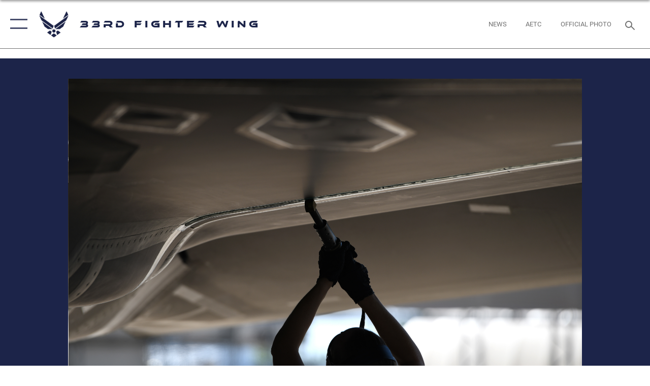

--- FILE ---
content_type: text/html; charset=utf-8
request_url: https://www.33fw.af.mil/News/Photos/igphoto/2002526128/
body_size: 42397
content:
<!DOCTYPE html>
<html  lang="en-US">
<head id="Head"><meta content="text/html; charset=UTF-8" http-equiv="Content-Type" />
<meta name="REVISIT-AFTER" content="1 DAYS" />
<meta name="RATING" content="GENERAL" />
<meta name="RESOURCE-TYPE" content="DOCUMENT" />
<meta content="text/javascript" http-equiv="Content-Script-Type" />
<meta content="text/css" http-equiv="Content-Style-Type" />
<title>
	33rd MXS Fabrication Flight
</title><meta id="MetaDescription" name="description" content="U.S. Air Force Senior Airman Kari Akins, a 33rd Maintenance Fabrication Flight low observable aircraft structure maintenance journeyman, applies fastener filler onto the underside of wing Oct. 5, 2020. Maintenance jobs like this are completed on a..." /><meta id="MetaKeywords" name="keywords" content="33rd FW, 33rd Fighter Wing, Nomads, Air Force, Fighter Wing, Eglin Air Force Base, F-35, F-35A Lightning II, pilot,  Eglin AFB" /><meta id="MetaRobots" name="robots" content="INDEX, FOLLOW" /><link href="/Resources/Shared/stylesheets/dnndefault/7.0.0/default.css?cdv=2446" type="text/css" rel="stylesheet"/><link href="/DesktopModules/ImageGallery/module.css?cdv=2446" type="text/css" rel="stylesheet"/><link href="/desktopmodules/ImageGallery/Templates/ResponsiveGrid/template.css?cdv=2446" type="text/css" rel="stylesheet"/><link href="/Portals/36/portal.css?cdv=2446" type="text/css" rel="stylesheet"/><link href="/Desktopmodules/SharedLibrary/Plugins/tag-it/css/tagit.ui-zendesk.css?cdv=2446" type="text/css" rel="stylesheet"/><link href="/Desktopmodules/SharedLibrary/Plugins/tag-it/css/tagit.sortable.css?cdv=2446" type="text/css" rel="stylesheet"/><link href="/Desktopmodules/SharedLibrary/Plugins/jquery-ui-css/jquery-ui.css?cdv=2446" type="text/css" rel="stylesheet"/><link href="/Desktopmodules/SharedLibrary/Plugins/tag-it/css/jquery.tagit.css?cdv=2446" type="text/css" rel="stylesheet"/><link href="/Desktopmodules/SharedLibrary/Plugins/SocialIcons/css/fa-social-icons.css?cdv=2446" type="text/css" rel="stylesheet"/><link href="/Desktopmodules/SharedLibrary/Plugins/Skin/SkipNav/css/skipnav.css?cdv=2446" type="text/css" rel="stylesheet"/><link href="/DesktopModules/ImageGallery/UI/ig-ui-custom.min.css?cdv=2446" type="text/css" rel="stylesheet"/><link href="/Desktopmodules/SharedLibrary/Plugins/bootstrap4/css/bootstrap.min.css?cdv=2446" type="text/css" rel="stylesheet"/><link href="/Desktopmodules/SharedLibrary/ValidatedPlugins/font-awesome6/css/all.min.css?cdv=2446" type="text/css" rel="stylesheet"/><link href="/Desktopmodules/SharedLibrary/ValidatedPlugins/font-awesome6/css/v4-shims.min.css?cdv=2446" type="text/css" rel="stylesheet"/><link href="/Desktopmodules/SharedLibrary/ValidatedPlugins/Chosen/chosen.min.css?cdv=2446" type="text/css" rel="stylesheet"/><link href="/portals/_default/skins/AirForce3/Assets/css/theme.css?cdv=2446" type="text/css" rel="stylesheet"/><script src="/Resources/libraries/jQuery/03_07_01/jquery.js?cdv=2446" type="text/javascript"></script><script src="/Resources/libraries/jQuery-Migrate/03_04_01/jquery-migrate.js?cdv=2446" type="text/javascript"></script><script src="/Resources/libraries/jQuery-UI/01_13_03/jquery-ui.min.js?cdv=2446" type="text/javascript"></script><meta property='og:title' content='33rd&#32;MXS&#32;Fabrication&#32;Flight' /><meta property='og:url' content='https://www.33fw.af.mil/News/Photos/' /><meta property='og:type' content='website' /><meta property='og:image' content='' /><meta property='og:site_name' content='33rd&#32;Fighter&#32;Wing' /><meta property='og:description' content='U.S.&#32;Air&#32;Force&#32;Senior&#32;Airman&#32;Kari&#32;Akins,&#32;a&#32;33rd&#32;Maintenance&#32;Fabrication&#32;Flight&#32;low&#32;observable&#32;aircraft&#32;structure&#32;maintenance&#32;journeyman,&#32;applies&#32;fastener&#32;filler&#32;onto&#32;the&#32;underside&#32;of&#32;wing&#32;Oct.&#32;5,&#32;2020.&#32;Maintenance&#32;jobs&#32;like&#32;this&#32;are&#32;completed&#32;on&#32;a...' /><meta name='twitter:card' content='summary_large_image' /><meta name='twitter:site' content='https://www.33fw.af.mil/News/Photos/' /><meta name='twitter:creator' content='@usairforce' /><meta name='twitter:title' content='33rd&#32;MXS&#32;Fabrication&#32;Flight' /><meta name='twitter:description' content='U.S.&#32;Air&#32;Force&#32;Senior&#32;Airman&#32;Kari&#32;Akins,&#32;a&#32;33rd&#32;Maintenance&#32;Fabrication&#32;Flight&#32;low&#32;observable&#32;aircraft&#32;structure&#32;maintenance&#32;journeyman,&#32;applies&#32;fastener&#32;filler&#32;onto&#32;the&#32;underside&#32;of&#32;wing&#32;Oct.&#32;5,&#32;2020.&#32;Maintenance&#32;jobs&#32;like&#32;this&#32;are&#32;completed&#32;on&#32;a...' /><meta name='twitter:image' content='' /><link rel='icon' href='/Portals/36/favicon Barksdale.ico?ver=YU0tENvV3wVo1pNZSlZXnA%3d%3d' type='image/x-icon' /><meta name='host' content='DMA Public Web' /><meta name='contact' content='dma.WebSD@mail.mil' /><script  src="/Desktopmodules/SharedLibrary/Plugins/GoogleAnalytics/Universal-Federated-Analytics-8.7.js?agency=DOD&subagency=USAF&sitetopic=dma.web&dclink=true"  id="_fed_an_ua_tag" ></script><meta name="viewport" content="width=device-width,initial-scale=1" /></head>
<body id="Body">

    <form method="post" action="/News/Photos/igphoto/2002526128/" id="Form" enctype="multipart/form-data">
<input type="hidden" name="__VIEWSTATE" id="__VIEWSTATE" value="t5hIz96pQs5v9/jZcFuo19ehkx45TTbJlqdlNvkL2XeeWNyF5TBImWlxEzuHiWgic/kCtExdC5tOa42iiFp/GPuHm9blrZT/zOYiPuj8fiS6oXfp1hDgMQc3cJzpBnUsb+kvObwPrn/BAZgQa/bdR2u1WjXSLREfVQl0khlYetC2WZHAzXFYvCcPJs+Jp6nK1xudlWGsyAjNtrBmcNc0Gw8+EwXyIUgA2JPu9Y9tCrU0P6yNwJ2rasj4kd2QyqcYhqf5uXkyCLsESAheZ0tEYusKqGpowEQ86xczf1QhCsNvvZlsEXaMjIvI1eDBfs/N4azeKAqgq0fON+z4LPx2JQ4Htwt4i5chIdltoj2nMcR8HruoQCTt5dYwlthus7x6rRLrNLLfZeKCM4cL7+IvY1D/IMefCo66tv8ija/goyd5uazXUEY1bwG+6fYtA1jYcZsYSt2rR6WU8RspvVGL/Jejy+++5FrGmb4/fKgmErW00CAGiJ2GPQ07VFYRU7D/otLTNHX+8wUEpnAY8R4lc5y7zw1HEDubVCaleIs0zogjQYycto9rYRFQsj3mGXZcy2E4ecKchCuiTSzUBcql+shVWmOrZVxZzI5f4al1gQ4iyEH7aMfEY7Y6SgESDvaEgYWO0IoHXPYdhokZnXtvPWiAALSHNbHmlc14wp8SroI070j517sRX3txXngGp+2w7/KkxeFJSQaDa9sKLO3Df7UfWvoLHOW48jHYksfHt24UhXMWdtwvj/Z/dFnlFuvB8At812fGOxxI9auZTlCScJtaIAjQiNjTAWxQvmAwSSIwSjFY3tqGcCshGW0JBlsbrXt4EMoIAF9HrEspSREPQiyiQHylF6ri+9ZfhAaBgNO/zgW3bzKh0B++XKpH/WsTF2qPfYYNh46k1A0sidVn5cn+x+pC3fNrsO4A0iWhOjRmmjW8HCbcZG7EZbTTcZ3Rcrkhd5TQxvQ4UIXq7vlu/amII4g0lOP7fw1G6YQ0SH3MPvFTzjRS5SWrkprWXTe5AJpgZ0SsTXkeoim8YjuRtsp1bqECSD525x/Uvi4PqNYH2jDzpR1hqUSngG8acYLG/vy7GIn5SH/8uGSGRBqzHtObbwWpagV+aC6B4enDipuoNVIcgFbYpnriIinFdz57zxb5GkQANqKKi8YVA3yATqHWemZIbmjoGrV3Qq94Ow3CnisKXVVC/ymhTYOfsTzO3vSHCUjKo/RbwvIxzVeo24kcQ8ns6aF6pVj1pFSYqCYXmg4uDLX84CvbQGBaKOZ1RO5XrsgnuNJcYco9RFgrekXIvFr6UnJnj/o+8PgFyjkqom31ibI/sw8K3Zh+dkOnUOh2i3Y6mm8JW+7ROys0K75j2tUcgX9u5ZaMaLBFlxHzwu+bk+N0/rXXnDJEM+aefyMpz94yaButR9Tk49Q6d5Zyo4Xkc5qXnCThYG+B/[base64]/MxEex/DnNI8bQOm3IVPZvt0m+3qcePF83vISp79jrnjWK63JppqTLgHje0xvIDAB7gN1QR/CTQabuHSaT8bIxwNqvloOqp6EzbYJd6I+tigMAHXzx05F+TpisU5xDMgbddcMbX9FKinlE65mYOToaDR2NLwVOqMEvZYPhNWRFzFSwagEl/PnQMbHSiVxxFKD34ZeQLk96X215kmNZiMmYWBk2a11czrhLJ563Ns5xBjp9SWlcr/OIFKk23fb+G7MUGgm5pOXttddP4fsPNJ4yXK5zDiC4Nv1ytNilU8jkt+rbZctfFzL+Z6NQGRIG9MflGoCkgKwWyPDAxqaHCr8+ZF1cXsEZLXqpcWMFMbngKVJIsDUbAYcI22XAQKnkYYqkxQiK4DjOsHNBvdNP/U9vooPkqe54nMm56fgqstpiKHMlGJIe5nSe/b1MF9Ib0yfSrQs39rWHLeTxle+iL6bDQOnDOUbMrC9ra7deW8muYuFhXiuUzLJqnum1KrYQS2V+4VfxbDlrf5cDJCTrQqL3A8/ALplYVwuufGJ8KhdE6GljJiPUANF2Jkgmkki10bqgqV81BuBqi135xSeGVD3pqzq05RP3YawdaMXCOxdgURUvTXbPXzmfQKdL1+cF3CExR0O8DAtKTNW1K5aENqmYqmiDQwjV7Ok+Mcq3MFj+40yA30Si5yngPMsktELaW0bv16ht35kXVz1M3Dw0LTP3/KpkIUK/xHI4V5glqFYt2vMa2IQUD/v215oRcdBHKoA9KDkjqNMQhEjKvJMie1IkzCdLR5H1eWpPzDnsKKOEUCv8O5Wi6QtCR36SxfhTvJAGVEyrtjQKTFjdH/OGIg+dPAzgr2389jnx5FfzKSfyWxarA0B1hmbaApVM84c1kZguqz2pr83Uc0GSEj5KQPKx2eSOlDw67pasok/iYOuZJDElGF1SzgjTRExOQGRib186jkQUYxWPgrdq3QIaFXN+gHkeNN2CjRoxjiNjjrzosAnPAKfYJVUa9jk6I9hnLB6i4fD+TdkOL2MNx02dYdtUV5XbKoc+qW1LiiX0tVAU5dDaU9HBiEjX6o2uQWhcSP0LPG/[base64]/+RfTeiHIQHvA9DyzZWEmrL6JCUeV6rqNpLom473AQU2mpXkIws7LYYuFo63eHJHX7J/O4myVCxBAZZhyXcUttsxPA+jlCkMR3aA9hpaiknftoL2mnqKtMVG5Qw4JRhg0HZlBa0kbbPZbca3kS5ng+cxZzNE8gywBunREd1+3g9tdmLOq9vKwvGbH0r4XTjN3js8FmRUK9uc39vr+IyDUqd0fzq1yhnsN1NmqdJIoRSUeF1xD+G94sb9ieUDp78qysl/hDkBlfYS1SqHLZm/c4GsizgYGDpIZg2Rw0xz2gEKtJKhU2+p/0c6aadKNo/DhCaGkP2LaxBj1vZGXs5f43JJ1dKca4uOkMstaNmL4xaiWQMIbUd4mlceEqxi9DF6b3yusV607yJnUi6SDqlbL29zlX4oZzvZWJxcoBsfZPrhAlO4XysJBel7nm0pOh+jolCmIvirCvUNUUZVE7tRKVkxPqrTO/YJrk4DzkUWEfpUa8UXnz1waDmoxojMmDwj6lnc8wBzM6/CgNhJKLaesetNv2XMedsl0kvILvx4bMnULA5I/6dVujZi5a7fx0D0c0W6oQjDrsGKvJzz3Hp+0lPSZu7Se7vHnYG12sMw5wIp5KF7wO9TAw42iwQtyxKexO2k52dUe0adxm9UJhwRmK+45nlDPjkE8Otvhadi67FwOajxTn0sLjCtzNxHDpz2QVMhJZ57YUjkicTBds1NEqTcCGzSwLPs2BgyfWxd/bU/mkOjxze0w9pBdZxJEZFV8NC5x4R80FA48njTnSLuu1o/6fLNJ/+cwXukezkj85xG7lek91S/DyAdX5JtINx19uM0tpFh1eOZyleSUUSKYjsgPYjf6KqBm86g3EjsTd/4rJKwOCuQC4sE/bZg24f+YPiQ9mw7KXKUOsea6Vr4LgWoD6+5QiAKaATLgooxgEKXb7gOWMirx8YfbMBG5n/t7QBbrL+fEAremlAJmbu/n36pXglB3rw3iMR57pLueAiydTfBsBY5VQ0XBsKus/glwjOlzPk0G1JjMWpcUatglZH+Z/SIPY5yX4VYwFw9KxpUxEKoJ2mzJIwk9ayJHVFEjvC8edbxyo0gbaXDXDUi1dRSHN26zF9ANKBiMQQ7XNCMuOGhN4c+rhi7ZLxyDQc7ZSinEKKxNAfukQEKwHJeNEHJabCEVRu9h2gFBlF4wqhscS/wvh/ty+BIBwmaMY+Bk18cfN1VQFywZjbgEzKhvsJEGQhDWn6WZHT4uKTB5Mf59ufCyd6EaNChWPFYg5X08K36Lfxju1KyZkzoOiRS3PhiGxyZ/qQJ6DDW1A9dlw3PObTq2DiTWerLoEC8FlQ9mAvW9aSQ+ujRPHHod4/6Wh3JYuBWqLxw4ia4ZStBwqQ1DiJYojzvc5m90LLqw4ZOwhHFTElDNt++83yhbaneAz6ugvg/I7dX5Xgq1kMswx+C2nSn/rvDJElD/MkhkEBeg+/RHUk4apMtFsPjE+6awnQ7EVO3q/uIcMUePd4JeUgarPIqozH52F4IJt5ZMcKI5FZUczu1cdJnwHl1/OvhPNF8l7O8z7N5U2RvqWpqnqLU092iZU3885LpUPHdm2x7XcMLAT1l1S9B4mnTqtAgRj79gbEpw7eTwbYWMNMeK6xcGS+wW+vFMkXMOQmikZII1/jX4Nm686NbD2JLmYa9ymEmiULIF+BPTQIv6X/s0L+dqbL+RyqU3ysu6k7PRVHOQdRnMcJf8U6cX9tanVpFGemw8rbv+DtBJvciwo4DPyq6/2Ktrea1KrocV+ikOGNVjPufR9U25/6B6OEZsVJ/cOWlF4Ki1qwwgaHU4LN32O6mVMgvGhz578p0WwQMD4QSepaDeGBkyUD3Ef9e493PRG6+c0+u/4p4fsw/sXsV0nrq8+oyniwnuwFjmFbABKMcaQcpBRpORG+acvHe+E1wYvpic0vntSZT9DjTep0vMwCnbvQpw/PCB6JqxmjdAg2qDhFRzUOjuQhG9lcyHzv3Id/5N1qUZeFUqveLegJK3jpLn9x3yU+3/YX4LUUC2HhtK543o/x2lGtvRevC5aOyyyUgVRlu7+gAq9u1mQDrMUghXHylba66YrtPUqe2Q2KokiSRh2G8sJMuBU5LMpr8avLNLqRzSZM0DyCqUrhThoqxJs9OZtYtGE+1qlRWMUtaCjiif8RB3fehwRCG6OFfpS5JpyBkzhUjy5to/KJg4S/aSIo00W70G1wzLvkSWKjf8ALXnS5e3I81q86+oIHSIlvg5XRFKAbX8FhknfMGCW/0KQKQq+tjf8Tq6fkNuyiATwhWkqQlzqHc+bSFyq4sOsKdviA0RBAaRRiac/Z5n8krpgXDnA9MfXU2+7J0kSPUfl5KexuB0ihZVzjKQy0Z6apdbugRHezkaE/DW3NbBol6Z3IwUvibdGSO20qGghl2vHUbSQglZtoPtLeDiDoCj7RrlWliTP8OO4Cau8aRmIyyUmcNC4YbOPbGOY1JlsCNHwNm7saisk0+yaWkZFqTUDtxCYxzhYtlZQvlbIOTt7I4BQdzlTJ2w5VufiEgQ4ep6R++30tM2TN4Tyd4WI9BNJNY+6T6bDHMZF/1zaur1DsfN84sJas+SBtTymx/ADWd1JnzUtFUhF0LGf+jXAx/aTijgu1eD3p1snChm3hNtAl5u5qIi5bnDTbcmpHx5zXiqZOIPUteoq8esfdAwKp1Q1Aj8VcjAxL7qk1q2NEMhYqrsAmchGl/Ja1bfE1sv9yb/AI8YHi6LDj0R6rHAV4I1PljDwF5cI5pqYjj6Zvj9xjx4bxf3Fc1E0d+/DmRSQNQqoLhWNPzgbWwucFzHPk+S18Ke013lGk448/P5PY4dxOc6A/W+E8CPFbPkMrwnLsUcOonGMwrB0jThse5CmxPJauAbZfe/T1pSwsq6q0Qln17P17CkzjJ+b3YznKQnhVkclEEuNN/TkxvZO+CD27SpZpBiHzGdBKQ3SijdxC0iL0qmoKdO/zwaROM+pSeYQzO5fd/rf4GLdGXu9ohxNReGIc6lEladFool8ZDnrT/TiamId0voqoz+GHSbZ+ndcLxKkts5XrZ2bRYCjwa7sUKNpCZaWHdr6K7fQDL0u9NmIrYgefjFA6tnrMr+Iy5XwYJuRhzczgsQZdIbyqOqhORonzRhR5ya5yOnF5f4aqQLw9zNN9sZG6oTugPery092ZC5/y7UWzPc/QFCnrNloKxByPMVbsbaJnXBtKON18oXylRC/bWuOUqOx6ZS3wU05RLlZUhu7vOGz//G+906Qbe47bf+y2QzXm+N5+4MzLSEbwoq3NIX+vZdCpMf+o3fGM2k5nErzSaMRsWPsu9bzR++ex+AzOdwbrhMX+TJ/XhineBWzhdCTVFJNJAl8dy8/xMjBYph369Jhaw7/HenAnBCEnD8YiTg9+83zpkiHQm8mEc2iOJeK6dYRXLc4syaZky+pHnn0dd3kn8MZ4hexichm/I9/KSgghX/hlW5Qam4QLOHJ7g93HOW1N+nArnUURhWT2+gRLiTtIgUbBvE59gi+MlrpYRzyvP5k6jFWmwT87b65UciUYrvBKzwJNf/09pdkxHq2wWHbFw3ctyIq7pxYhH9at+swxRnO8gllrjEZyEP881XpKGFQHCmjBvCHkOQbzz5qT4HzkNeCzNJ7Wcrl/iepxbVugleMFVx+lrVi9XrehnGXAGkqIF8vStK4HcbcmaNUErx9LEbV1eq3LW0+E74oQbiKG4k2gRzc8A24o+F7MJoAb+JK5auSD52UFviecdrF5ZLix6viam4Mx3Vdzb8quU++9nCM657bENGe0a0oxtHQGdbyxfB5/LFN4odyzKpMTwZTftgge2hYg01KjkAPKWmxUdlRId3rzttuLLKJclyWrqZZf8EbuSGTLtSpTSWhMMxmWZD0/jVr3HDr1XmdWmEeUTl4LLSlko/Bm6UAK8HmwjESLGD6TlIRIJ1OhajazR+qf7YPTfojh7FnrLv2/kxtOuZArG7V+HPvPwPrpQI5vOqlBUqkb6xOZAjxppvhyZlP4nx775Dzhjf4b5CrvOXluWmfHVFwqHLriUREewYR+WW7OB3CFetFH6TR2uKedCFxUEQ3q/9/K9QtEwMe/MD012LQpWSwh7mJmoFGQiz+zJ1jEB8WUNMPsZDztk6gRx9cUlxJ7S8IMB2b/MyNTcOPSso0hR8I4NVsa1FxSrkmMtIy9F3xHLA0nAzdPU+dSMzOi+6e7uLDPaUZGhoDpqnKG4KsjKeisaCKwMNt3b5oJh9PRS+klN4v5NFiUYC8W0dRz6qYxA1MUJIjr4UmiVGTbJ1eVHWztLIe3AK737HrHNWbqc+I0fS8h4rtOd/Br8BBj4kYXm9YekhaGkuy5Xg8b11KKSDRKSX7PqS+qN+wiPlj58gvn3uDKZ3PguHsASn6OmDMwRWYSo1CJ1a1ecT4MISHMcA5G3pxFfvvd9ckkNyt6WMO6Y1AfPwMkmu7CncrHLDRgZvK4pjE5XyzrzHT+EL0Opnxbm4ZZMbcf7qvqaxk6WEuIf4lu1/bmSQX5kuiczOrLP74D9cJLDOT7jdtXisTviVDRm5wYq+xL/SXdaHZI/f7xDPCup4R0kB4vyxpRJLeBWvls75e7qg8+4Rm6mdpbiBDF4nxK9zDN9VcmgV/qyAT3mSHf7aZLeDD9jgklCPz7FBsccjyeXm29YnWTZG/1V4S6IviKKinib1wJUx0CCRzwQdPYglEXcOu9mWLVDKZOK1QGDyhL9cKf2EElAgPQnTDBjD1bIZ7XzNh1JApHTl3XdNufDjGwwYZIkCtDRBsogEvYFWcDGMtuqFKM76yio7KHR/DLxXGg3a42QlCF5iBXKJtgJ9G8iXAnGjotI6pABaXsCgUGt8XPM8ipWnAJSYLpwhb0pNjN70wOpZSUuofd3XPu7qIw+nJqGI/maRR1twDbI9g5bFYh1b8xgeuNgmxivzz+Il7s43cxhtm2/UNVoYmeaADF1rfzbp8PpmD79xMVJe8PodSw0dtixA7n0ju6fa+jeoD6W3wqJpJw+4CknD4r9115cHuywNXjvTjP+Hj1VoI5aiEwfhgEMrDzKGPfVutT5AKEQGN4ECRvZQxjUgJB5OUaJbDbzJVR/etp2wef+S4nFTlUTlMi7tW+ZQapHi97DsTOQh9NhfvY4P6Ar3gbCTxGFyFDJAZGG/jaVhjVyzsJm1u1RTdgbAB9wrXYCUrb+qosyF8tfO5Uw1zkNVDXar23BzBTtAZ/JmqcNsZxw7AkkZEayr/N9uaAvBI6KzHANErS/6ClamYDbmFTcpPUQBIAEHGCTYA2XFKnPB0E6IagFAZfsMa+aTEhlBDdqP+vq4a5BnIsKKyGuoUNCUC4Td+JJRJ+yr0+HtDYSz0yoqIB3dJV4zY/LDhuVn4/[base64]/h24OnLN00FRhhxexuRfETxvB6U2UguabX44ybazrQpKq3QXYz583e/9QoUKHOmfajezdgchScnuSyD4dGP/M2lH5zqn1hImmLTWejtG44w8Sjzj9Bx/ZavEYN1MheT90/cbXUbv0k2YaT7TkmFbUIgqeyj1kaPHRiEQlkxseSPXgrfinbgQDeqCk1VmmpQL3riBDDWzNPZVyVkKdyRgpCTUa/l9GNGO5oEUm8WJbkX8z22I5lL8iEIZN6liGlp6n1R8v5bHvaq2qwtmEPpuTPUozD9zb+SOS3A6/b93re7KNcKyZqRaqZnGKp9UuGvwMNpW4pWo7kqmGSKiE2x9Ezk3ZeUc4XRcqbbOwH2pOVdb9Qq7npaLryoCTeZHIlxbDIbFTK9wCfwrpnMssctRfmBx9xAu+75mnOJ9ZG4B0ic6scR4Ina7tBRbcQ85stIhCwPEylOzZW5UhU9DTPFLenfEt85pAuIOHhyUyvkKywvb/XulM+LfI2aABhIzZ+JXoHyOXb9tQobc+Pz9WRVCojC+R/8b3oVSkM2RgVGTST1aEKdt0+A4BXKJ7yLicR1schYXmAWtsLNBHPOVYsAkQKjIXre5Ba8l4RXU1P87kicLCoMkJrE1Iy/QVtaZGIdLEgWJrrYGwdwTUK9SHzv3/[base64]/LdyQQZqQmLNXZkVbmDLjkg0vdeB/ZbF1vkinshTsEiMD7m4EroIXrABPozBU88vSQHbrrRcDmBJBAA9pXACMHxQ0bFxK6u/j31RY7bzSbu+LL2bFzGbgp5a42E87cLRODOQVwKR8UakrcTqHmd9V9cvpVzadxF8Tibjbj4EpZ6Ept5NX4QVjAukjCSO2oZ2aUCX6r1DNgVrPmzgNRyIHpRX/pOtrRgoy/xoCHmtIOOWDfs9HJ5WqMrRBUbrAKXvd4BiKZLPlzjO+D8ky2dLkLozQgM/ubKFHzzQbWY8atWtb6wkHNi3RMCI8zo4YV5Lga7MKaIeajTLuEVrvTVgx38xRib7Y7SJU4pMJJbSiyqBBT9o/qvNObKmRgBEmPsQDEwv6sNvzlQlQ45qlz7SRGoOuJIrH+j9OCjmJAAxDDObiy3DvBhpnjvTQ7WlOlNf0O/sBaP6ZTwM2Efun2Kb+IB53dLrb2/4crilzbjUxyTUmrlUqKvV9S1tVu9ZuBdAtUf57HD9QsuevzNGRP6BR1Iu5f1z6+jYMdeJKizGBWAFRFSebiECx/wfLvIHRwS4+Q3o0BneRqE/Tc1Axv4MapsZYg/[base64]/qpDl/TXYIdmD/6CwHozGbp7Qa2/Rvgnx885PuEd5EfFkRaEHD6cFudU8kXXmXN1omrwe/gDYCHUEhP64AHBDk73P+NZ13kG6CNi0ybf5Y7o/QpV+l13jRi+BluBUHEOyN/ZVAI2GBXV8npfD7jyf5yKjnQFFidVIVEw7Rj+a/tITxhT76B/SzDBiFQoI0fXjxxBtruuXDIS3x1izGUjglx2bXBym8rLIJGYM14J4H3vKQ+RiYAxikMTpr3ryaP3lpAp0+O7aca9XQmgdPk0npLUQIYgGCqxpD/i229Q6Onvx68rvfQNLdD77Z1fQWF1+DTKqlLee5pNMe2Hm6P9YU88b+EVU+lFP4Y9WrRJI906lxvmbLTl6veRQrOlbT0hphT+YfN66CppDUp8FuBYrS/qTBCSNBQHHfwe/FhlskiIYSYkwjlqCoT03881Wz+w2ifDAa5lDhdAe2ipnS7Om+hf0SWHCQ5ZZojLL1vznvVicajsPqof/[base64]/EuBi7ud5HOXnR3Q3bl2/BG4YE1mE76offEp+zvaBBt6NJDkvMxvlQqKl35x4NXm2RiLEWKuuaG4AJDyPkgZdo+AreaQuAUc6ITQDTHyHTp/PsCCYn+mNLSk8T2jq1Um8aAHjjNnV+6elFCQSEVPODFYeYQxlOR9N38/My9mPSmH5wSgGBnCHgTWhf4ic/[base64]/Wb5lCgyD8Vk5ECin46Bp269v+9kFF46dMao14YQBvtnEddDWJtc+jfYMdrn6vz23/A28WdwWV2aA0tyfP1vZRGtqGnYJItdrp7J51F7P+aVp4OoXEoj+Zr9Tftfn5WrDesLMBN3e5T12eS+mz5YJ3C3DMx6VLPg4iG+oZyHtpYfHm/4Y/[base64]/OhCxQAOj0fHKWKASe2KEk3H49lsgyIy9tRdL1gAaRqrMMLikwaPb9EMd0KcSRHY42qiElLgSxheyWN3fIjDpqpZvAPMdx1ZRB5lpa1a5q6dBXSzWYWSmtHe1ZaEsFZnQUHYyUUE1y+sBvJ1ixaZ1ne1CRgLpPs6mFto8BoRtYGL69DZgHt2khZ+Hf//+GcYlvNRLV4Xljf1JRPo5NIk0BnOMSfcyHP7lvhmvdvNZAuSqopIMc8uAP7kMHakJgPZj2fcfoaOyTPwqAl2DKg3l6zODdSTcnMBvFgOFd0f0v9GO8FfjqVy2CfsandVYsU+/f57hl9XhNF0bqJFHIIQJgF4EG6OUrmQafKYAHjLyeY6dB18Frg0jhn8HFXehnG+do4qqOqsmClhcHGiwVTg/[base64]/iSsur7PB1L+DloMeK0D3zy+1NiqO9EIjXX3wgCjgXqWVxfZsRXo0WYs2SU8ZGFJGrP8foypVnPN/7elwpy6Qg3qO2F5hJ9yv/krwnhDzOpxO9p5s1lq7hx4/wJaiqOqAG7+F2o+g1rLvJEK7v6otABvl7yrPKO0cu4nYeCpZL/gp6r6xUGbsfL0SutnuqZkSBOnPStFYnDVtr4+yOFL9qchS2P6rJdoFQcK7ZpMb2s1u5OVcXWb6jDiXsD7HHwM9VCGt6cbUkIAEUUkek/SHYa7zcIC3Bn7mWGlntr7SVrMWeYLlkyiycQN4Lb8bwllkl3ZLo03+WLSGiMFt6eS8ZeS+YENw9z4FOFvn9RDk3q9q37wLiso9JUJ8YrRzC5oIDxr/+z5IXNuY04l4LO1qBDdJyuKbFtDKSuvykZwLsWUb64xddj6vRFwGhptstYVv7DVsJaVaDqPcVY9GzzJYMDjp1GA/q8NF+LEvqUqMXmC/nujhgTvgZxNLq3nTb/MTqt0AElgWSPIenW6RAQX2mm4Y/jC7G8dyrQfNOA/jx9VSQwbxZttDBnGshYnq4iSlUDzOfbB+Qxx8SM11S/ydBY+5kbwIyXRK7tRLYCTJwkkpnIbo5XVHOt0kc6BRuNWFcy7pve2092ZU0XoFqWoQdT6C5SWrkqSInirqH6M/NeGFI7YnCXItoA/gL0pqP7FCxLUw/aht5tL1p6HPrAAICskdEoac04fMyQZu01I6saP8SK6BYJNQtuv2uIF55eKbrzyvOR9A6iEKFcwuMtXbpvy+S29U+dVnu0ZyM7Ck8P9ayR+NENQojeRFSxSy0XcobyfxXl9v18rdvQHUUV1voSAPLJUifup3LQ8xnpOnRpds/c/2TVWp9+xeKVjwiP5W6JjfuT9PWSf+en4mhASI/[base64]/beOwy9JITMBo51qcgV2ggCGNXVsL4DD/olv7Xy5msM156EYm6TljrCC38yYh5Ozctbi0hzJJXqtO1BiIO3iBzuKKSojWjeaWTEitnfgyAAZMiQ9tz5YdLoByZZLDZeaWcwANhAFJuWWG29dPvTAAqVnCyL7iryDUF9O3uQbPU5n5dbrIMX/E/[base64]/42yHpj+YWe3rBJHpJ2caHn9V/XbdxqzEdswD59x8DMawk55G+j6PSUBQ1R8SIzcIz3ehZyduQ+PK2FGPdzGeqxhc30HIj5RWnRdPhPh/VBSekTib33eA688zXg7Kknr59x7ZCuOmT0AClNrN44BDVvqN7NA/6tEnOC7f2uTVRBbSf6dp0Lj8X6f/YsHWOFi/fEsq+RP9SvmL3U+X17qSSPuCsPAg5vbPTt4K2ItmVflB34us8+BPcT2JNk6/zpqM96WA2nKPFUcw4QwVr198Eo/Hryp4vKALWjAkGAt/NdTEFEynBkRaKunNmTTg3RP0UBfc/QzU1DCciOTqD2rRxgAvUAdA/P7uKIlsHOkqBJ2YllM0w6ROe9aLJtqnYCB8tjegN6y6A1vT5roGcbcTgwHlrpMd2+N0Qw0xF/tCpdpvG3hW6TlG2FQxoR5DOmboW9ta7tHkZ723OkRqQ3P64HM4pmVQRDjsOHu1+yZDFcQx22sB9MxCs9hsCbxwZG61k4lIJD8APuaJ+yKdCVMyORFEmsRqiDaEfQO/UiGWB60vO1tvFKfGSSIkTc3Wj3sIct+zXrzMQYVi0sUAY3eeiEFLH0PLs44WpY0beX1M6TwWvvfGoX/5TlKJbrqlyuI6HF2vfpBxdy7aIUqk6aOiBxLxsTBDjdWnVRSRH6bTKlXsk9KsXyc1y4dMn641Bqo1dFn4AgAbxyb+W1iU6xGywmGuv86LseMgKbqpAn77m4MXK3rdWU4MliyieQKSPqytur2Wz+TOKN4w3M2LiYh7/b1iWCLgVACb5MCIgNHAWiz0ev9OCOiTmZw65py/MwMfMWbdpEOI4r71IRQ5dhJj5TS5DK5doyQZFlrn7j7wFQJgFlG6sEOIWUM3A4PVcIOqtsTQlOyi/ecGXocApdl/pFF0Nb+21XAp48jLwdO/TtXJtDPRa7FW663Jvfkmh3fplFG/hye4oFBkSi7EQN2SeX9vx4y3LcfgWlSnPCgC70+7XHgdwfDA2TuicFr6DnVzCLoPSzGJXF98Q1OeIt6m00UopC/qN/943nvGY2t0a2moO038RZdCIAwFtW72WQt3nrdpnCkUgeS2zlBebU3MmZTymhK53R7/xJzRHcDqUUbnyea1wgQ/kTRZ9hZcmocxhwthFqqngCy1pFzEMx9TclKZjc0slt2W71WJUQlWfMwx/rhldMUwGGgib7qWKOq+FvnM6oGX7p/zQ+6rz6NDHY3tsLjb+Wjlx9xC6fAcIvYG94g0lEdXSxu2FV+C5RaPBqeJimPEKkTquHycbtV3sxUpZzaD/mNnsmo1hdPu7qFNBkXtr9dRJRLus1drrA0Q8dMnNCGbPkkUEuAfrEGehLLr4ruet/nUENBHBdg5DzUQVAh9LJv1YZGoJdvUG4AdKc4GtF30jlS64jz3KHypfGaNk4hVYFJPqdLmEG5dca8l0NKTke3piWcc1b8dNwJPGnWta1anfsuM78zIZfUE/xFxuQ+ZXb05H/qJSqm+2FqhS6WFYpK4J0do4hKRhlklPFrjXwzbXz4YSpMg/FBgmpdtIuqkEjALiYmLV3y7gAcTO4lsam++NIvcYAPUqhhRbPzPcSxdVhBzl1m4K4KOp+JdZ7nCZcqY2/AsmcHTJtfOlQKHwFr4sTOvdDGb5w9oMiqBy348eNxqzfeTl+LJULcm6dc/dQWP9gqmroUWBqDaxEA09FBt+bwtQQVu5j04fMPb8d+dl+2I4bnHuUYMrlJFppN4jN3Ntv4pWN21gv+38BHZrpqasX9nqrPwZgbfRrYTYRQ+CELrcLTyZbNt3uIKGng17WQ5SRCUrpfo9Uzx5XNMMRdRQ+40TrAUr+hohQvH/LVgLy0yyUZkDRZY8xKfdWESZb6g92ReKQqeHe/9+HIRfVO/HVWoRa6iJvdSSoASQyqDq9GXFEMr8EKYaB/1edKVP39uAghCOyejYoKJ6DDUQCJLs+p0iN1EOCVPzci8HC5tWlUI44ekDAOTVkbq56gRe7BxgrXHBAphBCGbI70r9zxBEgHSEOaM2PyWzzTG1O3YJfWNVzfEQezNGr5OS9DZ0pggnR4guCCXIrxNNJzXc6VR/abEbASVC1AVVAjILoXsYA/iKGt7JAGtDFlid9x8uuaSBME/MLFi8A0MfyK3EMWrsC0J2dXK4dJpuaZMvhrJ+k/[base64]/Ft9YleTN4qbFBeikaFHQwl35WxJvdecPnWAnV+kMA2V9wZVTRhvrX7f0hhtHDY0W/fnDlIstF3kdmyhdJ3U+cYCdkXPytiW+lwZ5qGSKZh1aGI4iA+g8vmVjwf5ITwSkwoc892DS+yat65VUXXsCuhHtpyNDgxoGUP7oxRFc/0k0jyNSPsIj+jfaiRF7tcDC5UTgsLciISoVHzVvwmtmpzAfrF8jOgdL6ahpUrox5hfIwyECgvpwGICxFI23e4bdhlPI+8Ssh6YWwpfnKWa56ld+7Lck77LLxzfJcUO+idZ7Z6RqySRIeow81w4gtoeWAYgCzAaht2WV/EjbN5524n7h4CGra35krFd2944l1jm5IywtgXuVICQ+/DRBUF69YiLOPTUguBYGCf+kPUkHhbW58jcQheEFYX0c4yeFgmoZ1V0VXYT/PJnz5051GgE6mZB8KQFx3gSracER80eQz91U1t7NVbNH7GClhfLr2gD2Ln+h13TNzVYFy1x7a+hxQOuFkby3wjxz8Kn/9xdSPTUTB+fZ5BYM1bKDDKL1Z288anC+ouZSUvfC06/6pmIEuUIzimG4ZJskJ/CCnldR8ZX2hnE+qmBSIB3GEELqW0NvfCkyMOlTxhhBb02BucJdCQVcOEOVcYIi3m6cBgdm4Szz/Iul4CbqeP/7HxvnXi1FLkpjCaODMo+/zAJNGnG0tYZVNeqc0bM8BYtMk2VM7TLccf6E6VjIb2j3wXhEF9VgkFiYGkOmxks5n4zjXSghmMl9bA5agupRFH0h889ByODwqYtFJWRZ6cebga+XXY/HmIjDjgqf3vGmlAHJtMHEnUGPTKstVW/Q9oXr4gHJNXgy8vuZl9P9+B4whHfZ0bbs8G/tj1pQKbDQQeXscZ1++6D4+p68OtvlwwgbQ6UuWJXh5WAvH7tH+/y4glq0Fo3jFQs/1S7nUsymoZoEwYM2sHdVpgJkErGmamr/F6UQXOb0pXe5gmdwnaAK50GkdrXrg+B3tzlQEM2Lud26vEVTNfpWUZv+NZ7hixjpX30JeIFj3Ses2kXy/3G7bEdc14bPalOq5CLPYeiEcIWuu0fqE52ScW3olUn2SBP0fu0pSDHLr0puT/DAhYT7fXT27vUjgRuSJspgEeXvDAhDt8zpjjknIkjGBaTOJBFJyWtxFsKPCizx+jN9kH9vmgddy9+DlxJj58/MUWXWtl35MzC6JjUng2cw0jGhzyqURU5k1JoleABKSarNB1PpEsh9HcWy5T/kpx9vP+PGRXrrRqBoRmXMbb5pNBWaRfUu3XgUQrHEh1Zas2dOptexzc6Y/ayUDorcj+QYRokpz9PIo8JfnQXw6tj5jbONBHi00zgYoES7q+RrIHnvRUOsAqGN3eMqAL147e+EYWgO+Ieb+RSTi72oPFFOr3jK8GzMmUVJE4mzz62q6vPeSGESAkaQOZM1UVg7gxJjnK6HUReTJDlLntARcbD4c/xA+OOA2ladPCh4rkpNjTg75deaGDmeqi6xNP3DbEMsvrL3njl9IIie77BuE/PC2A7SFm6hrYuJi2wqDSQGvV91Un7t0kGjXEpcYipVQ6LEv6R0G5PcIjSRDW1Ty6/SXjH61N9+rgCKWGBFzJ0RNuEyYiQbDJpnfwgxxKqGTIqi/UI3KAvfZ3TmuZpesOBZHg/wbsY1zjDRuJKZcfyMQqnXyjD+9/SuFGkUFFouGbXwUQvyaLFd6tE6B+9eIMt+681lH01TF+loX+dmCNooKgXmeWR0tvET62HuI1td+AlylDJmhCCY/iWwGpmJLvF4thCe9jbKSsqKn3asSyuhfNJoAeDLZlrWc5F+z00kP9SKU33zu/WKuGIzaqXjm2qaQpoR2j1tTDCjfAeRYUdT6/WJDuru335GGJjHJW19cgAbYNKEJAvQ+qx2mB4WNwCrlL0rzK2ogcDMO9icqDfr2D3fBv45vznNJDYdorQbcHZGofPKj3h0O7B4n+K0sM1lEUx2dCtFlFLTmzZ1xmXLCJd+34g+QYiYcQB/F9ARrnqhvupqc0RN474bewTC183dKfmedBQvgONPsuc8TsV4dybsrbuJX5R04N4x4ByTGuqoOQ6xtrrQugV5NrpmS+twedZtvlYI0IKP2E2rsEvRjkbmbO5wtGRjP9SfwmGcvwH08kdVDfbdvafV2etvizv4c1Q3mEfAZ4oKL+XueEE/gk5XyM7PswIc8a2aIpJJazRsxYPXSyq3mucKHNboEwJncs28GJkf1ApmU33gMIB912bXYK5SxFlH8rgLWVsJQ6C0m2AW7gghM9mCn92iF4PWopEl1+VTy6C5mdDtyb1pDmAIxia1Dmepcpuxf7syMdIThMhIDlXJrOixzzeV/tcaUxmBYcbycSCOmFSu7Tbent0NI9Drfs7i/ghV+ZY+ROTVE/qxYOZCqIGyVjun3uP1ZhU8YjtEgrhuo15Kk4HeWCST37utFzxmG3yNTzuufU1aS+InnwOynSFznvUx8rJrv8f5ncfQnMuJGglVW7uLrOBIg0U+0CkQlOA//DxtcdLD6aZPcSIBcBd0vqI0leTTTOcNmGjgTo52cG5TVgpTms/OAHKCRg1ww7vI5oGwochg37Qi6bttmTWm0Hi7ArcsgChm41yuo8V4aBV+it5B79653kbiGVb4Pz5V12W0oacIFPMbw/7W99UQuAcOoU9IWpsjy/1AINk/3cJKllQAjal2h/i3e8c4mko8pN1Qa+cGzQaSKk3U9Wq9LNRozqHXeD1/k/WdarSZu6ui3tzqh2sWTLXtlZilUHlzrWgsp0s8+GQsw3Y7GbczmlXKBV3/Ms5PxRtwEl9xRwO0YZzbQ5gbVJ6bcog5Jlmgtj8mceiX7z5jQFVLAM3hVvQemymsMfTmzDATjdPSWaXLTit9GljxmnpVk8wlQG3lwGSgmae9cMPIcftln3RLocB27EAjY7UDsdbi4slDaU3J4pmzsfIDYLTzWvOsEXbL6tQiiVL6APVRI8jrzQi9lywtWI4AF//Hkdg6C676rY2+7TxVpyVGk7mHH0IC54phyFzEQTNIFpLDuDd7SnD/XEZmWiBd/2mVRnZG3toVMM7h2hdHAONBbUg92TrrLNcx2buEVg/8Xze1AfrPTGciFWLMcXseixlkCmymcm6Hybp/sGifBL/POs154Edut7uQIAJksd8/LUO55Hz3FrVnH99GE9M8GsttJavCw+H3BB505R1s64Z5ywFAQdq00Z+E5Zo5GLbvEt76nDOAhRqZ6nyxH2QK5wg6iE+vo6lgsmb/r0Q8Z40OXwS4rDf/y3qDbii9oWb9lRV4EkFY4ggzW7uWOxlSvtHehn5OPecs4DK7sH8ADCSrtZoaQGK67czQTCF7hWnR9F5QcCYVUxp5EWmuTu9JHOL9wKKPniaHryb/fFHXD0D4ZKG6bqAD98H7evlyk1V4ocv0jhkocAyiQKz+V4xnT0GFhVwu4LyfwXFNo75NB/bJmax/hj4OYnq+NrM9xMPtXE4YILFmB4uLdZ2wshw0xxLXruHknXLHbMWN2FdsGJYVQedfJWgyPd04bBICDPPVisRmux8MiYK6m2PYSpVoRIiYFDX5EshRZ4AoOOIACAQZvPy8h2B9FFtwoG9u8y5NErl4BR1/f9yHhZ+Mpr1+yG+0PcHtCrtDQPvqD7cPapabT+wwbM/IoVF4lwktTGdZZ41/cCSo8ldExbgkRKo9GnbMxEkK7UStqQ0YJQ4fQYM1aPR8xn+6JGoGfq3SVGOpv2b+BOqXGnQc+mQBKE8omog/j1VEMEdz2X9u92hrd+mOsM64soky22kwkKA9eTfImNEDJ3fKBHYLGqhquTSe4Ll/pGvZJ6olAsSeGxiZksXCuitt6hMUE+YpYi4SFcJpefbzJL66ZX8ij/t9/8O/XZj1IQxH4xyeuYe1BhRI6h31ySu2gaicjy7EzGHwsMIwJtyqIjipaGhIsgeFJnlKWHs7LL7JYsFMu/kR6s1Gn3BxTGK32EQ5IdN7u3nBymphV+vEQHckHLyOy+JxNCG1BlsIYrsJduAkTpYjR11k5hUD8KxSxpUazqE2k8zfEFRFHCf2VilqDKfEK0LEMOueGubgaP+wyz43q5owRfCxjvH/tldzq+d4FUQSEaaI7fIdHVhw6SgX8yfDvWKABsQhW23ZxCa+n5kHls0mjtjJ66tS5/UT1ICZoIalOfhIcNdPgExzv45rO1rT6PQpxZTajcRsGbTQ6AdOCHhPbA1tztszsabmkjwTMkRdbTN1GkbVobV6AhvoJQ/dXAQFEhnmzJpZ4hyGwfWwhHswEgKHsv3TzG+GJmvzQwpqoA06Ge9FETuorx/gPyBBM/TfRjdioGQwLRTdFoiPrbfwmlJBHGvYOpHq44+8j82U9fz+1kUSVq9kvsR/WYUhQBdQ/KHgt0zBftQQCU9Fvwr2REzkHANEu6rFaA2NUPpp+b7ewJ0zjlT2CbaBDdVV4q/1C0TyW4zrUfdUwp0d+/BWpUt3L2REFjTEv9AP0iit0FpIL4qkJGFATjysN/bMui5SbE+tNWopL5AugUVqExMZqD/3G7BmDx/oP02r7DxocRKdad34yIRZUsv0WTETv/6+jOK9b5PBb+kOHfSdHOtJCNKKJZQI1GjSrwKKoRfhhOAy7xZSHKyGfOCssdlMZdzCoeUPrmu5yUMsetCtHBtHJIbcPkHEDOG1qd04rh2tnbxkfASp6sJRW8LHHtt2vGTeo4EicbIke0krHcg2zrUCQ9eSevbK/KxC+xUqdWhMygJkDaNYXLdXjQfilT0L24krpS2Q9rwpQLM7y5EKde5asfPXeEs/u3+OK+4PkVUOwXHqJjBSA96CNUy4sxcIGTlXNpVprlQfkmhNcE+OJbbZqbbzbthSWz1NkZcwj5uBXOmb4ZhAbzLZuSFOohfp+gUsyCU5iZl+RPXU2e8wKCaK5PFcLmCeZmA6iA5rDb5hGMT0SOPzOst/YP5b9oAahVvIDAItVhDt69zML/QlylcejJe/f+00ykT0CHHCi82bp2xSEGidnXZLC7honiLk+qAKH/sTZXB1RNIixtIrpUENMLXlEvJuh3rcI0la/RZQf8tLpG9aqh8az9mtDIUwWL5Pck1rTiLHeLAxy9hNiv9uh1KMbMRxASk0wGIfPp4T8minFcJemEeqxMMIftY7Rc/koc/klzDEpD6K5MoOFNlh5a4WfuQKg8mZkLPVMOys/+aOoS4iI3NBc73hIUi/tWYY+Zp9t+ElRiET6w6eG2dom23564/z7x4RbOs/U+wbt9i4Vl7a87y0CgMIzC+nHaGO0uDF7rpznkuRWEL4SdG2AuhLpA9XGXxAdWbQTZrWM24K03z598XdMbbJowDV/2pn+2RwiBgBQmPlY17zI03rRE32QYdXPmB1aa0m9ZXXL2tsLUxp0Io/YSw7rIaepsjyUJA5RE5HkbcPbA+k12JuFhp7aeh3VQwO2PwIExtNbHMBG0rAPcSkxzqNnxUV9HlMk2dCrmJdNggvbe/O1btBi5e3FH1uHRBy/[base64]/G1EoCsQ5J4hDQrZCE0aPiSIpPXzThOxpY9IhQm0pdCDYDUmAhxdkl+zA/SrA7KE0EKZRDWKTLjBRj53Wr1Px90fEH0J8i1DsqMhz8SLJLoNhkl0YpfuirpS/Iy7ZDdMfFQkuO0iibz/v0DzB1JwsJcy4iAFpo/O5fAK8X5pZmkMWJWfeqoSYzFV0VeUiR9cKJrkae2x54QzOxne2HMMV+uwWFAu6kVX/VEnY/P0YqqhAwEQoQn5YjlNNEEwUgHjztwZGrdiTsInh3R5dUb++93Y4W4pT6t+VzJmGJ0Sco+Z8At4hd68Pn3XRBHK/kAf8nM1F8p0jtiBLxakTNCUPxVRy8yxi8dGErA/8cCO9wkbgs4uOxAeLNwYEaW+G8r/4SpLbeE014G/37yXLopMDaTZnFiLMVhruFt8wkPfjFojnxz58ToewbAnSnKVwdp3kzvYv08yqnmIi9eWc735XuiwQtc1uFZ99Ne2UKmltQZGaQqdk/ogjDOnmK2dxrGgPtdSXO50bCSDii6O0JxmX7Sd8DPjGZehndnbdKpm/qXVkqqZct5aLZ3EfjAnnxYg3WyUFwoUH+L6+b1juU0diUnPhwj1k9USxnP4K2KH5V986lKo0XyySVFi/2/RQSDjxRKoZ5k1HnVNh5/HUd2cAzj9KClXsvSKw4+QLvzbpNF3YRNK31NQmClG+O0lsCgqN3eZ9SQtV7+n1Kobq+QR/dwbYoHWOVCc+5M0PEGR27Zoq2LL2msvwxOJZW/+Dg/vQFHZbRRBK4mvXxiQKlVE0B0FTTmE0SwfxBMzsutUOAbRfV8w/c2S/8St2mUh5/1nfiXjW2+/Nv1GuO5naIXKsFkzxXNvIDiiQICZFMeuHDCAc019DVgtBkb+V+NX/yHyX8yptAfHrWLUtJjpmjfcRzx46atvQCVE1Y97fUzDVyNPGc9eMhE7imk+jLDgSqap4+ezA+Y6P5owpUKRpRZg7L05euzTXcPGvwrJkfbGH+JtQ+xPIy6z/udFO2vmT/rPD9eAD92Yb3eFzlAqhExo/leJK1N/6RbtFDSfiiVPcEF64P1WoVsJ+BMHnDt+EG7qAW9OeepVZY6gKSy8BwWswCGlQiqLm6berF64deOtjUA8JqClz7N485YGbB+cZDccYW7nXsRjXmmwiWmfgw1DBlzuOQni9Kb4t48p/FdXFDdjJkWZbnNWAviprcys1CEMtjw7LUH6vlaPvHxiq0wvftY6g6MwzjU2tLoof2EzIcHjRM4GyLG0ZDW9T57Kk2HR4e5EjwcU42lOGq7HisFrm87qXPhU3PXKsz0gqBvVgmMZzPlM1BuRj/KU34EnpyqQwNzBIhETJpOFfPBFoinw0C11cKBAy8A8PMMU6pL6m4XAgnH90hPC7Hv9xZYlPkp/cPHyP36OSCc3y6rdtgVs8roou0wAPh/WQEG5OBVUAitcdgcUgXjimM7m1hy88aNiMCL8gxpovEXBrS0GfVEqxk7Pvd8KEKRlEC+7sVSVbbsHfGWr0aqkMrmWpZ37wJ9NBU3Y4LJ2wVv1rkLHcwlXM8Ns2EV4xqfoAwY5ISSx5xi72v5/r/PX9fp/t7eX2l6vHNSdcf+Ti7PFZgyNlrMQHq83jWI/nFctZKWoiZLl8DACEvu820XSZlDuhfhMQFzf1f9MFaW4dvnxEGFaEsQ7Gd/04Xs0o3jMxm8jDr4seKEo8/lkL52vuUjK445uTc6+sTnqsFqEuU3+FbuIgIMzmDSfqrHJn3heZUEH44sSfLOir72HMEpK0AXC3IasPNrl4zrEuWZe27ss/DW/Mey8uUHX+9wX4eeIaqLQKkoEpP56ik+4b9Ueb1jbQdb/j6r8/BX+fjIeGvQQ6Kgo6q8dq/yKJEBf7W9wUZ4Uj0xETDOZY9PtB0aWywXLGktbpD+2QzlRk42dXkGvA/sSJ/GPDWZbZezUNkf14j3dNFpWQjq7VuPOLcTOrc7ctduLhfncUoGE0YTcPHTrVTiByHMWaO4sLtPUhWDO0I8gCYq+QauKOMsz3gtDaXAgim7C39N8v4UM5Jxc9rRUODkTDkv+jq2J/z9lpu9lJqNCAhNSI4FvHf4Ufha0357Rg85jpW53+KSxg5cpx4ERfmhLQRLKLyrgdcWGW1rhIwD/8UjXttwSDNFHudtWGk8n+SrtauQ8x8XI0JyvfjVX4aWBVyvw7OAzeds55lm98+N9McMz5V3EbK2wY6lFjMor8Km/XgpZPN4nAtXWkoLTRGeAZox9srnHkpWNI1SGcqdOJh36p9lXDNGvHWJiTPNO5JwO/en/o4tv7RAdL8wuaA3QVvEIsAV/LKfRDjwvrWbXdpRAvRnTKzCuBbX/4eFGh9tEAw3HUML/mhw00zHqohGAI99e/bzY+9v7tSDSS6F7hgOLstDlFlp4+pDkloCa6ir5+UlM6HzF+Lm5tkfpajW4i9S2ZXhR+qZGEY1VOn9UHRFrLtIn7TUiWvW2FgffwixW3Bq5N3rnLcOK86GaKf3COjKuD09cUResnxWAT1lVnoQeZaAzeQ5Q4qdoKpb26xJov90hazUOFR/LLu75GnsDB9lUPcEcpCPjy4GczRk0cKO9KnEMD7+bUVYwKZvVotFNtWy8x2eEWczn0ssAg+fZDSuntqcxaIDHtbNaX5gxPR4TdEtdG9SI1mOBfKYkmldiHUnXGmGnC+E+9yTvBuK8B1w6WgmHk2cApODZCyd3/fPE8zHP8JgdWHYGEhZPUxg9baoxLC8li2EmLd3nMYp6XQCkEgjfYfLAzkPYGGvi8Dm38vTPgb1man8ntwwp8x2NH21NtjBcJDDafeXdf5I8sd3+0q511R2wgH+ucg3N4HEcxgFl9Pqi4OEu5akvWj8LkpTE7wly5eJ6YU5tN2pRFX+F3/877Z9LH7q4mwu+N65apKPiJxEEqk5pte+8KeYo7pLgr3DnT5+xLnomUHQvem8A8ApRkd7hOz14XSD8STY9iY6dtfRB5OUzdGtpbbdH+T4eP5teCspqAtVLoIt7/qSb2IWAjxapHKPYdxk2dQldjqjiwUEfBIiSmAvJvVA3+m+BzPI7SkLf/JvQvCQa4S2kuqr/+3ONRvQXMn9ay8xjZns/0GMN244q6p/NiIDvU4T1tttwk/h9bBiGwVUEcEViiUm5Pf7W2winlIKPVWbH9s4xHHmHfWgg6zhzzEdX5f3caCBCKIw19eCaUtskxWNwWHNl8LX7OoqRf9j3kiFEq+JVQ9ITqWykjNa+6BnFz7EOsffoaE37YumtUt9on8U6ENzyp1+L0D0MEYdRTZudNLtOJxalpDnA5jdzys/sqTookxV0ZB6SC50r+3FLv8loRkxicDfzfpJqoXDD6gw/eToO8gwbMOc5503gzNPPikbJ+Lmaivk9j1vU3lmNaeka+HIt+JlCxVU2lqNEiiQp5vFqnkvGIcltkT5qYS/5K5UXku0mGCPd0Qjeb+MAKirrzla68bcMXu5zLwhMFaebZpZGVR+wRx7NPBRnfmZjWrEXH8Zcar2PjWucD2TXVa93q5+FQmDqhh4YlJo2aKRv5/vp4HG0RT7reMk+ErcsZ/[base64]/LvzUVCrrKkLXbWaJ27xbbtcfejucz5Pw9sq/[base64]/kfrMIA+o1DAQBMu8RuA5siskxvR8u+Xi1KmS21ewlDUhjdEeA8B1xNHcveV8i8Tx0jSl0xM4cf27OVH+ZPm77bHV6vFs6/pBNfWA/H7wgsUilRrWQhOf+nqFUvr75b+Gj6gR2LdyFTNuY7msRluQeztnaXRj9Cl6TyviQjoe3wZMe4Zrv0VFSoRYMIRlnTmdTKHDH7VN46WBGVWL5q5dfrjGUiMPwfxSSZG0miLvx6Q2IZUp7henUmQ9jl8Vndup+xa4d/ijQ8/ssuPRapdyFU/Le8S2JuzUjG5sRQxkURN3j2zn3/WFZTOy8lwgsbl/NDPCNT2FPH3go5Ub/1ASsa3AY1V68mp1KFup0xYuWoV/KBk8QkVu7VyDTAc0BGU+rhi30kwbsfd5VSx3ITkrYHKYr3iZBxB+2ELTeK+tydwyGuxiEt6ZQ1WtwKwMm4RZ/mNWDfLSZsqNPELBDc9cN14ns7yDtGWKmcQzDWRShaYfK0UXNRIjP3ytJRdXf4eeMAml8hGsCEF/gz9HNxI5mxkAN2KNozt4q7VYQ6e0LCVCI2BycTz/mia1vYejh/CDltKzkd8oeznbJri3SLDurVSpV41RXmgbKvB0nJ3N8oqMKXdod9x1gUbUpXoyP/liU3Q51okhphOBlYdOXwL2uUH8t73NHksBK5jmEDKOgkgFpSvtRjEK0dBp9QWanZg+CmIiVME3B43K5DKSuVHLvnXPZWGmawCN93F/DFuHWyFm8BhH2JGjdNNp41Lk1ajKH4whnp5Hs0jqAI7/k+bciRQMvWJJLSFfIR8Rc6hZrpw++Gvzxi7ZysLV7IIgsJsY+ffMW//WxBBvPEuk+9rokUKNCLZ6JgK9MXpsxbqSwa7BOJVUfRrcNPcBQ8LpyRIOuIASi/leccQZ6M3pP9/wHZDCwCKX0HjJdu/zS9aqhh6n2NTFA+Evl3lBQPXmyIrIQ4ZhVoRQE87f00ugh1NkH145ptwzCI8fyVWwrIvx65lXqbJ09CXft2aFxPaQFa/Ya0yLwags+elfj4AzY1bRGbzGuktr8+3EvkVvXRALjLAy43D6M4/[base64]/uwEgoLqSDRSSIxIXTQLWB1bB47DkHXGL+IY1YhjDrlXUP5awLlahtr+YE6Ru+KKLrP1bK2dHHI5mGAsHxuRglF3sbZh8cyn6X1PhxVEws1GNWZCrv8+sUWOyYheJ53Kbhc+gT4Qqmj8uS5uttx6m0ZirjavgCjCtirr77+01/R4rSs/LbVpw56hLDf2Tn17m88U48toTZ1sDoSR8v9OOfTtCgzTMOOSGmOzdxT3QKHKOk1QUCjwiIydOpLdoZrhISrdqwIVXm8cvHRA48U/ASEvptKCCkxSL8FKb25MUO6Q+HHsD3NoDXFHv3F0o0D2FkWQRDG6vFl0qWBP+Iry7bIaqtEfO7dABhFFkY/L/YX6Fk5MVmR8NnXT+GSInm+rsCrmE2RWhEfmxWpuo6vd7h/2d5SfLcIKs7y1F7hm1Jkt2NVWgIeXc8k+oqvvHwZ8rZf30OSibsW1CLEQ4S63zXeIzV1uG11jE2zRrvZrd7rK8iSss/[base64]/65nAFRhEK5PTbJ2JPJ1Uo1eC0WGq5WGw3M3+jwLBJAhVKIPxTBxohZRkWj95W8Ulbwz8MzU21pq4dlE2koBXgOW/p0+Mg8XXnNiZNc+kjhRP7UFokTbZhYhvNBY/IhtHz4CIInOMPhCmW6/w5S1BKNvHx3guN6wtkFCzLRm0YeDX1vumWlHdCVL/uKJ1DTIJaFnr6CD51qxDaih9GpEvFDxmZUz3KLEzDpCrMNgvqHYL9EvzaWV+A5H2MdPGhyJ3rIOQcF04cwH/SVz2p3fvicvxYOca6yHSm3ADc8uuVxOJHc8poD2vYmrk0W/FGhszZiJaizjHGbhyGb5SzcZku23+9OmvBRn9YrVKhxSMK3EiXvBYRCNtmAW+IZ2Hzb1VuXK/CguHmb2EpfvnM6x6LO2pptj3nU/oOFHcu3VmOWv1SoMlKHlt7mkFu/c/jJyj7MXuevMh/vPQs9pqhhNMAhdn+p68F6EKnVPqMgufd39lzWygN4kmsGz6VXIa2M7sE5LJO4B4uTFZp/GWtadghLKVoPe21LpNoqrx7bdX6tNxF00Ng3OOtsVigu5iIyZzaS5/OK/zSeXTD7j+wvDslKwSJozvaag80jzJyfqCGUgvpbE+b9Td+NXfm0Hu3HPzij8mvvc50+a470dlK13uUPPzMU3+YyKJZ2DA1FifFmqkIe17vIbdQ6tAqrCRlqiU2jgBsprycAzS7PM04FZ5RLRdskM3M7mDegoxRJbtzuHYPJzu+ivs9QS/sQG5RRg1lnUpUUwLiq7ZUS2HGJHk0DV06XGJZCdyf9eaRNCwhG3+AFOfyA1nkjkuhL1Z7pSXoArXgHNcap1/3BGobAMgakuc+e5CeL3My2nCKlUmKU+1QVuevkg8++skebRB+TyVX82bRFEKMCUyCTYEIr1KgWIVLv9bfvjed+4qB2jUea2joU3wG9awvLxg0nIMMQsiNxetggbc35rqvkQUBkz+kN60g4DHN1FBLsx8HgvKNidtST/2HxDgxNBwQXqOElgWog9yWlZ309wKmZDfRU5yZytSwQM6LUK/YU4uBMNBj9f0WPbqYVerZ7ziNOvUK0c5hyvXUB2vwSYouwZaAXUdiWFI8DO1vl16oGdctROjFVrGPzTBx7qRqERAjR6giyYx0Qxr78jgvx/a8+R0w0d/2piZ+hK+CBXMhS2za+jo8BUqoVnOr75M+h+DV6S4eth9AjBgCyZrnnEGZv30/qWcaJkrsJ4pbjYf6ymRpNoTn8u3RMMaaDvCcjhBohsRmE0omvL8IEoLz6Q2XB0i8erMYKq9MtZRYHfEoi7DP5+PQrJ78ERgYqVWiH2mHSSeo4Cuysa4qHXRK2BrWkuR9bbjVv2dy9VoNRuRQ49/5608oHsCz8Sb7374KZ3onaTdtkruURn/R+TtDq4iGEDu/A12gxvV3jfMgc1PUqX//Lv8WRGHbL5eMIfKsnawEqsSVm6kb/eN/i+moLlTQcZUyW6W+CVdGwVy08jv/K+VZXSi86Elbk9wmkE3Atpj8RQhRtp6cSOZApu9o72MAX5uRGOgygNKJvhKlFxBr5ayrZspt5gVXMnzCTUMtQh4toX5aYJPjwAM8sYJ2dOoQD/Ezn57CBbYPqmOJT8cuIN2rYjQzmZ2XMD9D9GVw7nT2gE6bD1ePunXZPketQoRKQiweWp/TZKrgoi/0288iPhsncJTWUN+ogDi9CeTF+JxJat1U2707+fxX/WcTU1DCL4sbt+J5ogeEsgZR15oI8lGHPSeAA8kDem6kjU7IaIOormUsWbcagOvpQ/Hu3fL9rqUBefNaAWWl5zrSJOqDeExSoZgG/zZ/[base64]/CDUJvB9XOPiccrzeoHQHfU4XLXrwaTbv0xbtdXuKqRjGePNFE+2GtUBxwDv9sUwJBM73vjsjFu3PTp4Sz6DXdNjW8jLGnJ0paI7vDs9V5bnHRV9XYCverN3/+BZ5qfLzRlDRK/Ed1NMAnv69eZ5kvT4E8hY1m5ZICJBQaU4cX7OpIqJCPQh7pm72v7pu26lhdjQOD9dDkZKzazvl42sCtmiH+54RHDXsb/ORy3kVv5k0tifUhvDTUR0oUbOvRLkaDX7afO0vDYfNJshTVnRi9pnav0dRIKhRdBMJ/OEp5pxvsO7J5DKTIPSlDmrrJM/W/[base64]/A9EVpezIwX8ERfBYSvgICKr8sOIzvtSoESPA+HJqMoI36ho09Sqkg/yMP+Ipf3Nkrn4zNfp0QRiYtJWFg7cg63F8PXtUzNn915tk060NwXrcEE/68Sq3RO801i9uC+WWKu+8N4Dz7BXdS7SNccLUaYGAwboSNB/Zt29SSHXzHBVDXNB1UcNgIfqQfQa6qUaDVqDbHt2hJQjCfCiwaz1GWwEnN/CLndQlZdxTB+XwzWbF9jEujWI/NuTfUhfbPq67harPlk95vCEtsWHH1ysfAOazwf42RN0iopNBs7JszCGYnR7bDsBemJuJaQsGGY/CnJ39gpJr3JVMB/o7Vcvy0Ciwb2Bxq7ewpol28X35BGOme5FD3tWt9A3+N+oWC8KQJroHjPRQd3PDj9ke0Itld0eulABgKYxAOeu7Zw5cd76pd1emjEmCY/dWBsp0cK84WDgnf6rU+ei5Q2Fkw/XdsivymE7nhiQfPXfV9Iv6LiKdr0oKu+DKkvs7sirEmGSr3VcWSzjgIasx09jtJuqa70WZLOe2tpf2FfCT2Tnd3JiRmqTL8k01mN7V/7/whI+Qx4HWImjc9KLsarTyZyEnzJRT9iNSNiYhp6Gd/v1RO9CHUmpiuRL8psoG8aHt0mb8kYin6syAaHslhxirXWCW+cQ9gZr56SNi6gPPjqrdToAAtsP2c43eZw2SsUXw7SlflXqpYrD5Vb/CJcaWicNhWNdXKigSh+Ey/XIcIBhtaOjti91z8bu4ltSD/F7XuMuUqik1pN+wte+ZBKKPnY4f3MgtvkPR13oL/UFmD2572ZrRBXW3BsyzVk16vkYfeYx/RYf6FoIKWKmEk085avq0ovzFD/Cq4v2wBFfh3vSjcPWJVv4Rh/9RNJfV5cTvgYjJ0O2jpcYQ2TcjpFFaNqsutuYdTqFOe/SQiX9pUjNr1CeyMSADFzl1l3ncy8biwk77COKPhiYFCbD9CNElUtPomFYD34zC7kJiYzO2MbkfXz8q1/4iDS26Ax5ptwPhQ6ySEpjeaPMw1xURacWKV+2ySE+efGuTva4jVzzu45GchlxRMhyva9IDpaCeEGkzyQgvi3pXdCOz/hnWG8J6sPHYuGmygCM8WyRxcuoowxCa8KLPFbZOhTbJdauDVsNVTtZJETecKcU86T6uio0dT6a7e/MROLQHQwoPkqFUrgX/[base64]/nP8OlYdvoX1t/JbxM6Fqa/BLFmMggRIfOpLgqgTt0puosnUGwnXEYBVXtUXfm/teHggJqH5dWnNF486RraDo7N4t72Z1XQueFiaefTr6v5ys95G0x4GpHYWJUOi+lOJoBaZTL03XAdenYkAkiJWaguydQnzyQQmWR4yt+mAHfVY42SJcib84yk6DpeY2jZwPKyzqL1ctqggsaveqqR5V7N7YNUN1Of8XjkoU2WAheIBJwnH0sTZzTdAUkhQh5dI6y6CX/bzP+7sTvQXqzd1FjjLVt7ybzNB1JrYH3GbLoPeKMlWYRStRM68x9Cq2ZwMjb4XMZu/sGfHNZF/PxLS9csUzRMqPveQzmxp5V3/aA94s3yWBChhS+iAsWDSIXSCOIUTX6FDtaIKMqiYL4uRi7jjOGK5GjkOezZ+jxAKBedTLZOGKAkCOi5OHjiKhYZeh09hr8F7jpbuqQsfWoiBerr6mO4mfDviDZs7nGHtLgX7bymuRzSqCCsIkzHcECBe46DXmOEM9bM759DjnA7F0UBLxiT70HOTPd/YPReNZKtSTqRdwkxlg+PuagAfnejdQTOEr5Rno0+FJkhI52BMMmhB/wLHti1mv8aShoQZvEWCHrHG51CulxmDYyWh3Y6222sSY7rYkrQiGwBnjuVmKHUhqQnWXsQpYxiNMml6XmMo8E4KZV9d+gEO1uxNiOCN1nGFFZswRckMzgBw2M16+CCKeDKsSy0GQ53blcTgu9ncYI+egg0/Zr4SZtfTl4pvKBCXecMdcbYG/AjN4p5POFA5o7sbm4Q9oaGxDGC0Rp3hgXZj8tdnEbCPIrOIA3+VlHqPdagA0NuUqWX76XHz2ZqrSUbCo7cBiMaxCctWbDjvBoLWragduS1GuPvH9U9eiyzuTJSbwDXc9439bPcL6cbhzNr0/Q5Nwmf9cNr9mdNmsTp9CtHIEg4SzSNYszQadKmBa0n+wIiXYZyiVpThacwpFRQSiewjcME+R2Q+yGRj5W1FQMS4eYON+t6lWRLQSSf8OmJPEKFelPT0OxcVlUzobMKMJSf/Az1PBBes9QBtd3j1E79FMR4aD97KdWhpao34ykIT5w9Yix60oTUu8jF5or5YL8+BRUdxBhUeoYMJniAhMdYvA/+mR+LNDnbBdC6VjbF2nk4XFn41uh8bERqTbJjgp8PLcKshus/NYPomzIDYeNIOQNmlajon7bd2YLsWcnne298THUvzWom07p/5SOVNeP+2ONMi3duYjC+XFdHnzRE++w4xTO345VjBOXDFyh4VaEEl0J9bUjJwMmIhb8VIZb6Rq2O3kiJFvmeucoIpkfvxuSzGzIKeMBmaJrXRArZeEuKkb+vwlmtFbCscljXzl4/nSh+UFkRqXM7qV4Ks+WvA5Spt/DpkUhuzXpDcPa6T31AC8yF115xFB+GB6AVtzJvp5TBETOXoRdJ8N73hq3ajvFmEItIBD1tykZ/qURCT35iRt63WVZihtqbbFmOCVXv1lVsGzulnUXeTNUwpUoQKr4FtLur9mxarrDbQXfOSnGnfPKcZiYg0OXhmUZWvH2X/F2ZTdie2XHZP3P7y/Ct9A9zaNB+AowWayDy53TPi4irLuYa7dcfpdDfjtiv6j/KYfuWUteW8FmHFX8Y5FrOPhtXWGULOx9Jo6GnpW1uT5l3kHuBcwF+fPOAqxYU7oc3+4SlWLKBp3jqMOWp5uNfiTWrL9EBoCW9/gglW0SWpKYq2EW6kse0Yiez1mykgR2q20ZLnaQBn/LrzAQuT73XgoJjRoWWp7QDbdWMbA5FvuVWVPdJ1lQ/a9WP4T7O38CWFRwNzqC3fCJdwQvTH+/P69/UlQqEusKsG8/lFUxun+PHhJhqaqNEC4xdZY3cWgyjekWMdfQbFLeQeO0PKFvd/Kj6wSeJmlPSdFRPyk4JoN376DO9nr5ctGK6t/QrGWbuLQqyJEX2Ddro2PdBM7nF26E3frYwPzNnUORANQ5YE1mzNIPwteey/2i58F7Bt1RGOcAfc=" />


<script src="/ScriptResource.axd?d=NJmAwtEo3IpQvsjSkuQUuIqMspjI2fWDpWH3-CBlVemQ0vAoBChpuVZw0gj2044CMiBllJZEWsefTRtglhmrbpRUam1112h7KfeQnmWQ-MTPHnYAYKgX3qQxNVIhYQWTOgPlXw2&amp;t=32e5dfca" type="text/javascript"></script>
<script src="/ScriptResource.axd?d=dwY9oWetJoKJpG3WOIgNzeRnuMQFr2URwQwKo8c8VB11Ho4DclWIhp-MA73UFDl1EyzFlsqcNfh9b1MMiCRZ3tWUMYJhhBd83kEjdI0fA6QVRWOGYf41Mnh-kc8Qc9Ih4nwsFAICujytX66x0&amp;t=32e5dfca" type="text/javascript"></script>
<input type="hidden" name="__VIEWSTATEGENERATOR" id="__VIEWSTATEGENERATOR" value="CA0B0334" />
<input type="hidden" name="__VIEWSTATEENCRYPTED" id="__VIEWSTATEENCRYPTED" value="" />
<input type="hidden" name="__EVENTVALIDATION" id="__EVENTVALIDATION" value="GUjGDcpCmRJfNDAea3kr3X0sw4+GOmRmQY5ByipwUGgjIKmswmLoYaBy6WZt+ASvB5d3oV8piPx28uOAe7ZWWUd9v+QDj+hujXrs4rzTG+5JLyW3" /><script src="/js/dnn.js?cdv=2446" type="text/javascript"></script><script src="/js/dnn.modalpopup.js?cdv=2446" type="text/javascript"></script><script src="/js/dnncore.js?cdv=2446" type="text/javascript"></script><script src="/Desktopmodules/SharedLibrary/Plugins/TouchSwipe/1.6.12/jquery.touchSwipe.min.js?cdv=2446" type="text/javascript"></script><script src="/Desktopmodules/SharedLibrary/Plugins/tag-it/js/tag-it.js?cdv=2446" type="text/javascript"></script><script src="/Desktopmodules/SharedLibrary/ValidatedPlugins/flexslider/jquery.flexslider.js?cdv=2446" type="text/javascript"></script><script src="/Desktopmodules/SharedLibrary/Plugins/Mobile-Detect/mobile-detect.min.js?cdv=2446" type="text/javascript"></script><script src="/js/dnn.servicesframework.js?cdv=2446" type="text/javascript"></script><script src="/Desktopmodules/SharedLibrary/Plugins/Skin/js/common.js?cdv=2446" type="text/javascript"></script><script src="/Desktopmodules/SharedLibrary/ValidatedPlugins/Chosen/chosen.jquery.min.js?cdv=2446" type="text/javascript"></script><script src="/Desktopmodules/SharedLibrary/Helpers/chosen-fix.js?cdv=2446" type="text/javascript"></script>
<script type="text/javascript">
//<![CDATA[
Sys.WebForms.PageRequestManager._initialize('ScriptManager', 'Form', [], [], [], 90, '');
//]]>
</script>

        
        
        

<script type="text/javascript">
$('#personaBar-iframe').load(function() {$('#personaBar-iframe').contents().find("head").append($("<style type='text/css'>.personabar .personabarLogo {}</style>")); });
</script>

<script type="text/javascript">

jQuery(document).ready(function() {
initializeSkin();
});

</script>

<script type="text/javascript">
var skinvars = {"SiteName":"33rd Fighter Wing","SiteShortName":"33rd Fighter Wing","SiteSubTitle":"","aid":"33fw","IsSecureConnection":true,"IsBackEnd":false,"DisableShrink":false,"IsAuthenticated":false,"SearchDomain":"search.usa.gov","SiteUrl":"https://www.33fw.af.mil/","LastLogin":null,"IsLastLoginFail":false,"IncludePiwik":false,"PiwikSiteID":-1,"SocialLinks":{"Facebook":{"Url":"http://www.facebook.com/Usairforce","Window":"_blank","Relationship":"noopener"},"Twitter":{"Url":"http://twitter.com/usairforce","Window":"_blank","Relationship":"noopener"},"YouTube":{"Url":"http://www.youtube.com/afbluetube","Window":"_blank","Relationship":"noopener"},"Flickr":{"Url":"http://www.flickr.com/usairforce","Window":"_blank","Relationship":"noopener"},"Pintrest":{"Url":"https://www.pinterest.com/usairforce","Window":"_blank","Relationship":"noopener"},"Instagram":{"Url":"http://instagram.com/officialusairforce","Window":"_blank","Relationship":"noopener"},"Blog":{"Url":"http://airforcelive.dodlive.mil","Window":"_blank","Relationship":"noopener"},"RSS":{"Url":"http://www.af.mil/rss/","Window":"_blank","Relationship":"noopener"},"Podcast":{"Url":"","Window":"","Relationship":null},"Email":{"Url":"","Window":"","Relationship":null},"LinkedIn":{"Url":"","Window":"","Relationship":null},"Snapchat":{"Url":"","Window":"","Relationship":null}},"SiteLinks":null,"LogoffTimeout":3300000,"SiteAltLogoText":""};
</script>
<script type="application/ld+json">{"@context":"http://schema.org","@type":"Organization","logo":null,"name":"33rd Fighter Wing","url":"https://www.33fw.af.mil/","sameAs":["http://www.facebook.com/Usairforce","http://twitter.com/usairforce","http://instagram.com/officialusairforce","https://www.pinterest.com/usairforce","http://www.youtube.com/afbluetube"]}</script>

<div id="app" class="layout-main no-banner ">
    

<div id="skip-link-holder"><a id="skip-link" aria-label="Press enter to skip to main content" href="#skip-target">Skip to main content (Press Enter).</a></div>

<header id="header-main">
    <div id="header-main-inner">
        <nav id="nav-main" aria-label="Main navigation">
            <div type="button" class="nav-main-toggle" tabindex="0" role="button" aria-label="Open Main Navigation"> 
		        <span class="nav-main-toggle-label">
				    <span class="nav-main-toggle-item nav-main-toggle-item-top">
					    <span class="nav-main-toggle-item-inner nav-main-toggle-item-inner-top"></span>
				    </span>
				    <span class="nav-main-toggle-item nav-main-toggle-item-bottom">
					    <span class="nav-main-toggle-item-inner nav-main-toggle-item-inner-bottom"></span>
				    </span>
			    </span>
		    </div>
            
            <div id="nav-main-inner">
                <div id="nav-main-header">
                    <div type="button" class="nav-main-toggle" tabindex="0" role="button" aria-label="Close Main Navigation"> 
		                <span class="nav-main-toggle-label">
				            <span class="nav-main-toggle-item nav-main-toggle-item-top">
					            <span class="nav-main-toggle-item-inner nav-main-toggle-item-inner-top"></span>
				            </span>
				            <span class="nav-main-toggle-item nav-main-toggle-item-bottom">
					            <span class="nav-main-toggle-item-inner nav-main-toggle-item-inner-bottom"></span>
				            </span>
			            </span>
		            </div>
                    <svg class="svg-logo" width="80" height="70" xmlns="http://www.w3.org/2000/svg" viewBox="0 0 80 70">
                        <g>
                            <title>U.S. Air Force Logo</title>
                            <g transform="matrix(0.30864200474303516,0,0,0.30864200474303516,96.66049876374962,86.23049787780087) ">
                                <polygon points="-216.59274005889893,-115.45912504196167 -239.41073322296143,-98.88313627243042 -211.62673664093018,-78.69417142868042 -202.91378498077393,-105.51613187789917 " class="fill"/>
                                <polygon points="-207.52175617218018,-75.70814847946167 -184.70473957061768,-59.13417387008667 -161.90072345733643,-75.70814847946167 -184.70473957061768,-92.29115629196167 " class="fill"/>
                                <polygon points="-195.99575519561768,-126.93117094039917 -279.6467409133911,-187.7141375541687 -260.1197633743286,-147.0781512260437 -232.37673664093018,-126.93117094039917 " class="fill"/>
                                <polygon points="-187.24075031280518,-153.7301287651062 -304.11372089385986,-238.64913511276245 -284.5887575149536,-198.0051531791687 -194.19973468780518,-132.33217191696167 " class="fill"/>
                                <polygon points="-287.54475116729736,-271.9891619682312 -301.3247194290161,-243.31515073776245 -258.9787721633911,-212.55013608932495 " class="fill"/>
                                <polygon points="-166.50472736358643,-105.51613187789917 -157.78475666046143,-78.69417142868042 -130.01070880889893,-98.88313627243042 -152.83077716827393,-115.45912504196167 " class="fill"/>
                                <polygon points="-137.04073810577393,-126.93117094039917 -109.2976884841919,-147.0781512260437 -89.7787675857544,-187.7141375541687 -173.42074298858643,-126.93117094039917 " class="fill"/>
                                <polygon points="-182.17178058624268,-153.7301287651062 -175.22274494171143,-132.33217191696167 -84.8327226638794,-198.0051531791687 -65.3028154373169,-238.64913511276245 " class="fill"/>
                                <polygon points="-81.8727617263794,-271.9891619682312 -110.4467363357544,-212.55013608932495 -68.0937089920044,-243.31515073776245 " class="fill"/>
                                <path d="m-197.38074,-111.46014c0,-6.997 5.676,-12.677 12.682,-12.677c6.99,0 12.677,5.68 12.677,12.677c0,7.005 -5.687,12.68 -12.677,12.68c-7.006,-0.001 -12.682,-5.675 -12.682,-12.68z" class="fill"/>
                            </g>
                        </g>
                    </svg>
                </div>
                <div id="nav-main-search">
                    <div id="dnn_Header_MobileSearch" class="search-input-wrap">
	
                        <input id="search-input" aria-label="Search" type="search" autocomplete="off" name="header-search" placeholder="SEARCH" value="">
                    
</div>
                </div>
                <div id="nav-main-menu">
                    <ul id="nav-main-menu-top-ul">
	
    <li class="">
    
        <a href="https://www.33fw.af.mil/" target="" >Home</a>
    
    </li>

    <li class="parent ">
    
        <a href="https://www.33fw.af.mil/News/" target="" aria-expanded="false">News</a>
    
        <ul>
        
    <li class="">
    
        <a href="https://www.33fw.af.mil/News/Commentaries/" target="" >Commentaries</a>
    
    </li>

    <li class="">
    
        <a href="https://www.33fw.af.mil/News/Features/" target="" >Features</a>
    
    </li>

    <li class="active">
    
        <a href="https://www.33fw.af.mil/News/Photos/" target="" >Photos</a>
    
    </li>

    <li class="">
    
        <a href="https://www.33fw.af.mil/News/Art/" target="" >Art</a>
    
    </li>

    <li class="">
    
        <a href="https://www.33fw.af.mil/News/Video/" target="" >Video</a>
    
    </li>

        </ul>
    
    </li>

    <li class="parent ">
    
        <a href="https://www.33fw.af.mil/About-Us/" target="" aria-expanded="false">About Us</a>
    
        <ul>
        
    <li class="">
    
        <a href="https://www.33fw.af.mil/About-Us/Biographies/" target="" >Biographies</a>
    
    </li>

    <li class="">
    
        <a href="https://www.33fw.af.mil/About-Us/Fact-Sheets/" target="" >Fact Sheets</a>
    
    </li>

    <li class="">
    
        <a href="https://www.33fw.af.mil/About-Us/History/" target="" >History</a>
    
    </li>

        </ul>
    
    </li>

    <li class="parent ">
    
        <a href="javascript:void(0)" aria-expanded="false">Units</a>
    
        <ul>
        
    <li class="">
    
        <a href="https://www.33fw.af.mil/Units/33rd-Operations-Group/" target="" >33rd Operations Group</a>
    
    </li>

    <li class="">
    
        <a href="https://www.33fw.af.mil/Units/33rd-Maintenance-Group/" target="" >33rd Maintenance Group</a>
    
    </li>

    <li class="parent ">
    
        <a href="https://www.33fw.af.mil/Units/WSA/" target="" aria-expanded="false">Wing Staff Agencies</a>
    
        <ul>
        
    <li class="">
    
        <a href="https://www.33fw.af.mil/Units/Wing-Staff-Agencies/Financial-Management-and-Analysis-Office-FMAO/" target="" >Financial Management and Analysis Office (FMAO)</a>
    
    </li>

    <li class="">
    
        <a href="https://www.33fw.af.mil/Units/Wing-Staff-Agencies/Inspector-General-Complaints/" target="" >Inspector General Complaints</a>
    
    </li>

        </ul>
    
    </li>

        </ul>
    
    </li>

    <li class="">
    
        <a href="https://www.33fw.af.mil/Contact-Us/" target="" >Contact Us</a>
    
    </li>

    <li class="">
    
        <a href="https://www.33fw.af.mil/Official-Studio-Photos/" target="" >Official Studio Photos</a>
    
    </li>

</ul>


                </div>
                <div id="nav-main-footer">
                    <ul class=""><li class=""><a href="https://www.facebook.com/33FighterWing" target="_blank" rel="noopener noreferrer" aria-label="Facebook icon opens in a new window" title="Facebook icon"><span class="social-icon fab fa-facebook-square social-link-366"></span></a></li><li class=""><a href="https://www.instagram.com/33fighterwing/" target="_blank" rel="noopener noreferrer" aria-label="Instagram icon opens in a new window" title="Instagram icon"><span class="social-icon fab fa-instagram social-link-2498"></span></a></li></ul>
                </div>
            </div>
            <div id="nav-main-open-overlay"></div>
        </nav>

        <div id="logo-main">
            <a href="https://www.33fw.af.mil/">
             
                <img src="/Portals/_default/Skins/AirForce3/Assets/images/af-logo-seal.png" alt="U.S. Air Force Logo" title="U.S. Air Force"/>
                
                <span class="site-title">33rd Fighter Wing</span>
                
            </a>
        </div>

        <nav id="nav-secondary" aria-label="Search navigation">
            <div id="nav-secondary-inner">
                <ul class=""><li class=""><a href="/News/"><span class="text text-link-2500">News</span></a></li><li class=""><a href="https://www.aetc.af.mil/" target="_blank" rel="noopener noreferrer" aria-label=" opens in a new window"><span class="text text-link-2839">AETC</span></a></li><li class=""><a href="https://www.33fw.af.mil/Official-Studio-Photos/"><span class="text text-link-2499">Official Photo</span></a></li></ul>
                <div id="dnn_Header_DesktopSearch">
	
                    <input type="checkbox" class="hidden-input" id="header-main-search-state" aria-label="Search" tabindex="-1" aria-hidden="true">
                    <div id="main-search-open-overlay"></div>
                    <div id="header-main-search">
                      <div class="search-input-wrap">
                        <input id="header-main-search-input" aria-label="Search" class="global-search" minlength="1" tabindex="-1" type="search" autocomplete="off" placeholder="Search topics, names, categories..." value="">
                        <label class="header-main-search-toggle-label" for="header-main-search-state" tabindex="0" aria-label="Search toggle"></label>
                      </div>
                    </div>
                
</div>
            </div>
        </nav>
    </div>

</header>
<div id="header-main-spacer"></div>

<p><a name="skip-target"></a></p>
    <!--/* //NOSONAR */--><div id="dnn_HeaderPaneTop" class="DNNEmptyPane"></div>
<div id="dnn_HeaderPaneMid"><div class="DnnModule DnnModule-ImageGallery DnnModule-3277"><a name="3277"></a>

<div class="theme-container">
    <div id="dnn_ctr3277_ContentPane"><!-- Start_Module_3277 --><div id="dnn_ctr3277_ModuleContent" class="DNNModuleContent ModImageGalleryC">
	

<div id="dnn_ctr3277_View_divImageGallery">
<div class="ImageGalleryDetailsContainer IGResponsiveGridDetails">
    <div class="Clear"></div>

    <div id="pnlImageDiv" class="GWFImageDiv">
        <div class="flexslider">
            <ul class="slides slides-3277">
                <li>
                    <div class="ig-slider-image GWFDetailsImage">
                        <div class="theprogress-bar">
                            <span class="thebar">
                                <span class="theprogress"></span>
                            </span>
                        </div>
                    </div>
                </li>
            </ul>
        </div>       
    </div>
    <div class="image-detail-body">
            <div class="details-content">
                <h1 id="spanTitle" class="GWFDetailsTitle">33rd MXS Fabrication Flight</h1>
                <p id="spanCaption" class="GWFDetailsCaption">U.S. Air Force Senior Airman Kari Akins, a 33rd Maintenance Fabrication Flight low observable aircraft structure maintenance journeyman, applies fastener filler onto the underside of wing Oct. 5, 2020. Maintenance jobs like this are completed on a weekly basis to restore LO capabilities. (U.S. Air Force photo by Senior Airman Amber Litteral)</p>

                <div class="details-image-details tabular-details">
                    <div class="author-container">
                        <span class="detail-font-family">PHOTO BY:</span>
                        <span id="author">Senior Airman Amber Litteral</span>
                    </div>
                    <div class="virin-container">
                        <span class="detail-font-family">VIRIN:</span>
                        <span id="virin">201005-F-MX664-1018.JPG</span>
                    </div>
                    <div class="filesize-container">
                        <span class="img-size-title detail-font-family">FULL SIZE:</span>
                        <span id="sizemb" class="img-size">3.59 MB</span>
                    </div>
                </div>
                <div class="share-container">
                    <div class="gwf-details-download">
                        <a id="aDownloadLrg" class="details-download-link detail-font-family" href="https://media.defense.gov/2020/Oct/29/2002526128/-1/-1/0/201005-F-MX664-1018.JPG" target="_blank" rel="noopener">
                            <i class="far fa-arrow-alt-circle-down"></i>
                            Download
                        </a>
                    </div>
                    <div class="a2a_kit gwf-details-share">
                        <a class="details-share-link a2a_dd detail-font-family">
                            <i class="fas fa-share-alt"></i>
                            <span>Share</span>
                        </a>
                    </div>
                </div>

                <section class="camera-readme-info">
                        <div class="cri-header">
                            Additional Details
                        </div>

                        <div class="details-camera-details tabular-details dcd-flex">
                            <div id="photoAttributes" class="photo-attributes-list" >
                                <div class="cd-column-1 dcd-flex">
                                    <p class="photo-attribute title detail-font-family">CAMERA </p>
                                    <p class="photo-attribute value photo-camera">NIKON D850</p>
                                    <p class="photo-attribute title detail-font-family">LENS </p>
                                    <p class="photo-attribute value photo-lens">70.0-200.0 mm f/2.8</p>
                                    <p class="photo-attribute title detail-font-family">APERTURE</p>
                                    <p class="photo-attribute value photo-aperture">40/10</p>
                                </div>
                                <div class="cd-column-2 dcd-flex">
                                    <p class="photo-attribute title detail-font-family">SHUTTERSPEED</p>
                                    <p class="photo-attribute value photo-shutterspeed">10/8000</p>
                                    <p class="photo-attribute title detail-font-family">ISO</p>
                                    <p class="photo-attribute value photo-iso">100</p>
                                </div>
                            </div>
                            <p class="photo-attribute-none" style="display:none;" >No camera details available.</p>
                        </div>

                        <div class="img-public dcd-flex">
                            <div>
                                <h4 id="public-domain" class="detail-font-family">IMAGE IS PUBLIC DOMAIN</h4>
                                <a id="readmore-link" class="readmore" href="javascript:void(0);">
                                    Read More
                                </a>
                                <p class="photo-release slideup" id="photo-release">
                                    This photograph is considered public domain and has been cleared for release.
                                    If you would like to republish please give the photographer appropriate credit.
                                    Further, any commercial or non-commercial use of this photograph or any other
                                    DoD image must be made in compliance with guidance found at
                                    <a href="https://www.dimoc.mil/resources/limitations" target="_new">https://www.dimoc.mil/resources/limitations</a>,
                                    which pertains to intellectual property restrictions (e.g., copyright and
                                    trademark, including the use of official emblems, insignia, names and slogans), warnings
                                    regarding use of images of identifiable personnel, appearance of endorsement, and related matters.
                                </p>
                            </div>
                        </div>
                    </section>
            </div>
            <div class="details-gallery-link">
                <a id="IGBackToGallery" href="https://www.33fw.af.mil/News/Photos/">Go to Gallery</a>
            </div>
        </div>

        <script defer src="https://static.addtoany.com/menu/page.js"></script>
    <script>
        var DEBUG = false;
        var path = location.pathname;
        var baseUrl = "";
        var initialImageId = 2002526128;
        var saved1;
        var totalSlides = 0;
        var curSlide;
        var ts;
        var swipedRight;

        $("div[id^=dnn_HeaderPane]").find('.DnnModule').not('.DnnModule-ImageGallery').css("display", "none");

        $('.flexslider').flexslider({
            animation: "slide",
            controlNav: false,
            animationLoop: true,
            slideshow: false,
            sync: "#carousel"
        });

        $('.flex-prev, .flex-next').html("");

        $('.flex-prev').attr('aria-label', 'view previous image in slideshow');
        $('.flex-next').attr('aria-label', 'view next image in slideshow');

        $('.flex-prev, .flex-next').on("click touchend", function (e) {
            if ($(e.target).hasClass('flex-prev') || $(e.target).hasClass('flex-next'))
                slideNav(e);
        });


        $('.flexslider').on('touchstart', function (e) {
            ts = e.originalEvent.touches[0].clientX;
        });

        $('.flexslider').on('touchend', function (e) {
            if ($(e.target).hasClass('ig-slider-image')) {
                var te = e.originalEvent.changedTouches[0].clientX;
                swipedRight = ts < te + 5;

                slideNav(e);
            }
        });

        $('#readmore-link').on("click", function (e) {       

            if ($("#photo-release").hasClass("slideup"))
                $("#photo-release").removeClass("slideup").addClass("slidedown");
            else
                $("#photo-release").removeClass("slidedown").addClass("slideup");

            $(this).toggleClass('opened');
        });
        
        function updateImageDetailAddToAny(imageFileId, imageTitle) {
            var $original = $('.a2a_kit.gwf-details-share');

            if ($original.length === 0) return;

            // a clone must be created in order for a2a to work properly
            // a2a tracks previous state and will not update if the same element is used
            var $clone = $original.clone();
            var $child = $clone.find('.a2a_dd');

            if ($child.length === 0) return;
            
            var originalUrl = window.location.href;

            // Regular expression to match the ID segment, which can be followed by a slash or be the last segment
            var a2aShareUrl = originalUrl.replace(/\/(\d+)(\/|$)/, '/' + imageFileId);

            $child.removeAttr("href");

            $child.attr("data-a2a-url", a2aShareUrl);
            $child.attr("data-a2a-title", imageTitle);
            
            $original.replaceWith($clone);

            if (typeof(a2a) !== 'undefined') {
                a2a.init('page');
            }
        }
        
        function slideNav(e) {
            var downloadUrl = $(".flex-active-slide").find('input[class^=download]').val();
            var title = $(".flex-active-slide").find('input[class^=title]').val();
            var caption = $(".flex-active-slide").find('input[class^=description]').val();
            var virin = $(".flex-active-slide").find('input[class^=virin]').val();
            var author = $(".flex-active-slide").find('input[class^=author]').val();
            var sizemb = $(".flex-active-slide").find('input[class^=sizemb]').val();
            
            var indexInput = $(".flex-active-slide").find('input[class^=index]');
            var imageFileId = indexInput.attr('class').split('-')[1];
            var index = indexInput.val();
            
            $("#aDownloadLrg").attr("href", downloadUrl);
            $("#spanTitle").html(title);
            $("#spanCaption").html(caption);
            $("#virin").html(virin.split(".")[0]);
            $("#author").html(author);
            $("#sizemb").html(sizemb + "MB");

            if ($(".flex-active-slide").find('input[class^=exif-]').length) {
                $(".details-camera-details #photoAttributes").show();
                $(".details-camera-details .photo-attribute-none").hide();
                var camera = $(".flex-active-slide").find('input[class^=exif-camera]').val();
                var lens = $(".flex-active-slide").find('input[class^=exif-lens]').val();
                var aperture = $(".flex-active-slide").find('input[class^=exif-aperture]').val();
                var shutterspeed = $(".flex-active-slide").find('input[class^=exif-shutterspeed]').val();
                var iso = $(".flex-active-slide").find('input[class^=exif-iso]').val();
                $("#photoAttributes .photo-camera").html(camera);
                $("#photoAttributes .photo-lens").html(lens);
                $("#photoAttributes .photo-aperture").html(aperture);
                $("#photoAttributes .photo-shutterspeed").html(shutterspeed);
                $("#photoAttributes .photo-iso").html(iso);
            }
            else {
                $(".details-camera-details #photoAttributes").hide();
                $(".details-camera-details .photo-attribute-none").show();
            }
            
            updateImageDetailAddToAny(imageFileId, title);
            
            $('.faux-nav .faux-counter').html(index + '/' + totalSlides);
        }

        function decrementSlide() {
            curSlide -= 1;

            if (curSlide <= 0)
                curSlide = totalSlides;
        }

        function incrementSlide() {
            curSlide += 1;

            if (curSlide >= totalSlides)
                curSlide = 1;
        }

        function buildAPILink(baseUrl) {
            var currentPage = localStorage.getItem("ResponsivePageIndex");
            var fullUrl =  baseUrl + "Public/GetSlideShowImages?moduleID=3277&portalID=36&igpage=" + currentPage;

            var search = localStorage.getItem("ResponsiveSearch");
            if (search)
                fullUrl += "&igsearch=" + search;
            var category = localStorage.getItem("ResponsiveCategory");
            if (category && category != 'All Images')
                fullUrl += "&igcategory=" + category;
            var tag = localStorage.getItem("ResponsiveTag");
            if (tag)
                fullUrl += "&igtag=" + tag;
            var sort = localStorage.getItem("ResponsiveSort");
            if (sort && sort != 'UploadDate')
                fullUrl += "&igsort=" + tag;
            var startdate = localStorage.getItem("ResponsiveStartDate");
            if (startdate)
                fullUrl += "&sdate=" + startdate;
            var enddate = localStorage.getItem("ResponsiveEndDate");
            if (enddate)
                fullUrl += "&edate=" + enddate;

            return fullUrl;
        }

        function initDIPortraitImages() {
            $('.slides-3277').find('li img').each(function () {
                handlePortraits($(this));

                function handlePortraits($this) {
                    let img = new Image();
                    let src = $this[0].src;
                    let $blur = '<div class="slide-bg-blur" style="background-image:url(' + src + ')"></div>';
                    img.onload = function () {
                        if (this.height > this.width) {
                            $this.closest('picture').addClass('portrait').append($blur);
                        }
                    }
                    img.src = src;
                }
            });
        }

        $(document).ready(function (e) {
            var currentPage = localStorage.getItem("ResponsivePageIndex");

            $("#virin").html($("#virin").html().split(".")[ 0 ]);
            baseUrl = jQuery.ServicesFramework(3277).getServiceRoot('ImageGallery');
            $.ajax({
                type: "GET",
                url: buildAPILink(baseUrl),
                success: function (data) {
                    var obj = JSON.parse(data);
                    var slider = $('.flexslider');
                    if (DEBUG) {
                        console.log(obj);
                    }
                    var items = obj.items;
                    totalSlides = items.length;

                    $(".flexslider").append('<div class="faux-nav"><span class="faux-prev">Previous</span><span class="faux-counter">1/' + totalSlides + '</span><span class="faux-next">Next</span></div>');

                    $('.faux-nav .faux-prev').on("click", function () {
                        $('.flex-prev').click();
                    });

                    $('.faux-nav .faux-next').on("click", function () {
                        $('.flex-next').click();
                    });

                    for (var i = 0; i < items.length; i++) {
                        // keep space around the sub incrementation of array or it will confuse it as a token.
                        var item = items[ i ];
                        var fileId = item.File.FileId;
                        var exifObj = JSON.parse(item.File.Exif);
                        var slideStr = ('<li class="item-' + fileId + '">' +
                            '<a href="' + item.File.FileProperties[0].DownloadUrl + '" target="_blank" rel="noopener">' +
                            '<picture class="fixed-aspect">' +
                            '<img src = "' + item.File.FileProperties[0].DownloadUrl + '" alt = "' + item.File.Description + '" >' + 
                            '</picture >'+
                            '</a>' +
                            '<input type="hidden" class="index-' + fileId + '" value="' + (i + 1) + '" >' +
                            '<input type="hidden" class="title-' + fileId + '" value="' + item.File.Title + '" >' +
                            '<input type="hidden" class="description-' + fileId + '" value="' + item.File.Description + '" >' +
                            '<input type="hidden" class="virin-' + fileId + '" value="' + item.File.FileName + '" >' +
                            '<input type="hidden" class="download-' + fileId + '" value="' + item.File.FileProperties[0].DownloadUrl + '" >' +
                            '<input type="hidden" class="sizemb-' + fileId + '" value="' + item.File.FileProperties[0].SizeMB + '" >' +
                            '<input type="hidden" class="author-' + fileId + '" value="' + item.File.Creator.CreatorName + '" >');

                        if (exifObj)
                        {
                            var exifInfo = '<input type="hidden" class="exif-camera-' + fileId + '" value="' + exifObj.Model + '" >' +
                                '<input type="hidden" class="exif-lens-' + fileId + '" value="' + exifObj.LensModel + '" >' +
                                '<input type="hidden" class="exif-aperture-' + fileId + '" value="' + exifObj.FNumber + '" >' +
                                '<input type="hidden" class="exif-shutterspeed-' + fileId + '" value="' + exifObj.ExposureTime + '" >' +
                                '<input type="hidden" class="exif-iso-' + fileId + '" value="' + exifObj.ISOSpeedRatings + '" >';
                            slideStr += exifInfo;
                        }

                        var newslide = $(slideStr + '</li>');

                        slider.data('flexslider').addSlide(newslide);                    
                    }

                    slider.data('flexslider').removeSlide(0);

                    var index = $('.flexslider .slides .item-2002526128').find('input[class^=index]').val();   //set current slide
                    if (index !== undefined) {
                        var indexNum = parseInt(index);
                        slider.flexslider(indexNum - 1);   // will take you to that slide
                        $('.flex-prev, .flex-next').css("display", "flex");
                        $(".faux-nav .faux-counter").html((indexNum) + '/' + totalSlides);
                    }
                    else {
                        

                        while (slider.data('flexslider').count > 0)
                            slider.data('flexslider').removeSlide(0);

                        var singleSlide = (
                            '<li class="item-2002526128">' + 
                                '<a href="https://media.defense.gov/2020/Oct/29/2002526128/-1/-1/0/201005-F-MX664-1018.JPG" target="_blank" rel="noopener" aria-label="U.S. Air Force Senior Airman Kari Akins, a 33rd Maintenance Fabrication Flight low observable aircraft structure maintenance journeyman, applies fastener filler onto the underside of wing Oct. 5, 2020. Maintenance jobs like this are completed on a weekly basis to restore LO capabilities. (U.S. Air Force photo by Senior Airman Amber Litteral)">' +
                                    '<div class="ig-slider-image GWFDetailsImage" style="background-image: url(https://media.defense.gov/2020/Oct/29/2002526128/-1/-1/0/201005-F-MX664-1018.JPG)">' +
                                    '</div>' +
                                '</a>' +
                            '</li>'
                        );

                        $(".flex-direction-nav .flex-index").html('');

                        $(".flex-prev, .flex-next").hide();

                        slider.data('flexslider').addSlide($(singleSlide));    

                        if ($(".flex-active-slide").find('input[class^=virin]').val() === undefined) {
                            $('.faux-prev, .faux-next').css("display", "none");
                            $(".faux-nav .faux-counter").html('1/1');
                        }
                    }
                    initDIPortraitImages();

                    if ($('.ImageGalleryDetailsContainer').offset().top === 0)
                        $('.ImageGalleryDetailsContainer').css('padding-top', $('#header-main').outerHeight() + 'px')
                },
                error: function (jqXHR, exception) {
                    var msg = '';
                    if (jqXHR.status === 0) {
                        msg = 'Not connect.\n Verify Network.';
                    } else if (jqXHR.status == 404) {
                        msg = 'Requested page not found. [404]';
                    } else if (jqXHR.status == 500) {
                        msg = 'Internal Server Error [500].';
                    } else if (exception === 'parsererror') {
                        msg = 'Requested JSON parse failed.';
                    } else if (exception === 'timeout') {
                        msg = 'Time out error.';
                    } else if (exception === 'abort') {
                        msg = 'Ajax request aborted.';
                    } else {
                        var obj = JSON.parse(jqXHR.responseJSON);
                        msg = obj.error;
                    }
                    console.log("Error Retrieving Photo Data: " + msg);

                    var erorslide = $(
                        '<li class="error-slide">' +
                        '<a href="#" target="_blank" rel="noopener">' +
                        '<div class="ig-slider-error" style="padding-top: 67%; text-align:center;" alt="U.S. Air Force Senior Airman Kari Akins, a 33rd Maintenance Fabrication Flight low observable aircraft structure maintenance journeyman, applies fastener filler onto the underside of wing Oct. 5, 2020. Maintenance jobs like this are completed on a weekly basis to restore LO capabilities. (U.S. Air Force photo by Senior Airman Amber Litteral)" title="Error Message" class="GWFDetailsImage">' +
                        'Error Retrieving Photo Data. Please try back later.' +
                        '</div>' +
                        '</a>' +
                        '</li>'
                    );

                    $('.flexslider').data('flexslider').addSlide($(erorslide));
                }
            });
        });
        
    </script>
    </div>

<script type="text/javascript">

    jQuery(document).ready(function () {
        var url = window.location.href;
        url = SanitizeFromDOMObjects(url);

        if (url.indexOf("#") > -1) {
            url = url.substr(0, url.indexOf("#"));
        }
        var backToGallery = jQuery("#IGBackToGallery");
        var referrer = document.referrer;
        var cookie = getCookie("ImageGalleryBackUrl");

        if (url.indexOf("igphoto") > -1) {
            GetBackURL(backToGallery, referrer, url);
        }
        else {
            SetBackURL(url);
        }
    });

    function GetBackURL(backToGallery, referrer, fullUrl) {
        var backUrl = "";
        var thisPageUrl = location.href.replace(location.search, '');
        if (thisPageUrl.indexOf("/ig") > -1) {
            var index = thisPageUrl.indexOf("/ig");
            thisPageUrl = thisPageUrl.substr(0, index);
        }

        if (referrer != "" && referrer.startsWith(thisPageUrl)) {
            if (referrer.indexOf("igphoto") < 0) {
                backUrl = referrer;
            }
            else {
                backUrl = GetFromCookieOrThisUrl(thisPageUrl);
            }
        }
        else {
            backUrl = thisPageUrl;
        }

        backToGallery.attr("href", SanitizeFromDOMObjects(backUrl));
    }

    function GetFromCookieOrThisUrl(url) {
        var cookie = getCookie("ImageGalleryBackUrl");
        if (cookie == "") {
            return url;
        }
        else {
            if (cookie.indexOf(",") > -1) {
                
                return SanitizeFromDOMObjects(cookie);
            } else {
                 
                return SanitizeFromDOMObjects(cookie);
            }
        }
    }

    function SetBackURL(url) {
       
        document.cookie = "ImageGalleryBackUrl=" + SanitizeFromDOMObjects(url);
    }

    function getCookie(cname) {
        var name = cname + "=";
        var decodedCookie = decodeURIComponent(document.cookie);
        var ca = decodedCookie.split(';');
        for (var i = 0; i < ca.length; i++) {
            var c = ca[i];
            while (c.charAt(0) == ' ') {
                c = c.substring(1);
            }
            if (c.indexOf(name) == 0) {
                return c.substring(name.length, c.length);
            }
        }
        return "";
    }

    function SanitizeFromDOMObjects(url) {
        var test = url.indexOf("window");
            url = url.replace("<script>", "").replace("<\/script>", "");
            url = url.replace("javascript", "");
            url = url.replace("location", "");
            url = url.replace("document", "");
            url = url.replace("window", "");
            url = url.replace("navigator", "");
        return url;
    }

</script>
</div><!-- End_Module_3277 --></div>
</div></div></div>
<div id="dnn_HeaderPaneBottom" class="DNNEmptyPane"></div>
    
    <main class="content ">
        <!--/* //NOSONAR */--><div id="dnn_ContentPane" class="DNNEmptyPane"></div>
<div class="container container-wide">
    <div class="row">
        <div id="dnn_CenterPaneWide_Top" class="col-md DNNEmptyPane"></div>
    </div>
</div>
<div id="dnn_FullBleedPane1" class="DNNEmptyPane"></div>
<div class="container">
    <div id="dnn_CarouselPane" class="DNNEmptyPane"></div>
</div>
<div class="container">
    <div class="row">
        <div id="dnn_CenterPane_Top" class="col-md DNNEmptyPane"></div>
    </div>
    <div class="row">
        <div id="dnn_CenterPane_Half1" class="col-md-6 DNNEmptyPane"></div>
        <div id="dnn_CenterPane_Half2" class="col-md-6 DNNEmptyPane"></div>
    </div>
</div>

<div class="container">
    <div class="row">
        <div class="col-md-9">
            <div id="dnn_ContentPaneLeft" class="DNNEmptyPane"></div>
            <div class="row">
                <div id="dnn_ContentPaneLeftSplitLeft" class="col-md-6 DNNEmptyPane"></div>
                <div id="dnn_ContentPaneLeftSplitRight" class="col-md-6 DNNEmptyPane"></div>
            </div>
            <div id="dnn_ContentPaneLeft2" class="DNNEmptyPane"></div>
            <div class="row">
                <div id="dnn_ContentPaneLeftThird1" class="col-md-4 DNNEmptyPane"></div>
                <div id="dnn_ContentPaneLeftThird2" class="col-md-4 DNNEmptyPane"></div>
                <div id="dnn_ContentPaneLeftThird3" class="col-md-4 DNNEmptyPane"></div>
            </div>
            <div id="dnn_ContentPaneLeft3" class="DNNEmptyPane"></div>
        </div>
        <div id="dnn_RightPane" class="col-md-3 DNNEmptyPane"></div>
    </div>
    <div class="row">
        <div id="dnn_EvenLeft" class="col-md-4 DNNEmptyPane"></div>
        <div id="dnn_EvenMiddle" class="col-md-4 DNNEmptyPane"></div>
        <div id="dnn_EvenRight" class="col-md-4 DNNEmptyPane"></div>
    </div>
    <div class="row">
        <div id="dnn_SmallSideLeft" class="col-md-3 DNNEmptyPane"></div>
        <div id="dnn_SmallSideMiddle" class="col-md-6 DNNEmptyPane"></div>
        <div id="dnn_SmallSideRight" class="col-md-3 DNNEmptyPane"></div>
    </div>
    <div class="row">
        <div id="dnn_QuadFirst" class="col-md-3 DNNEmptyPane"></div>
        <div id="dnn_QuadSecond" class="col-md-3 DNNEmptyPane"></div>
        <div id="dnn_QuadThird" class="col-md-3 DNNEmptyPane"></div>
        <div id="dnn_QuadFourth" class="col-md-3 DNNEmptyPane"></div>
    </div>
    <div class="row">
        <div id="dnn_HalfLeft" class="col-md-6 DNNEmptyPane"></div>
        <div id="dnn_HalfRight" class="col-md-6 DNNEmptyPane"></div>
    </div>
    <div class="row">
        <div id="dnn_LeftPane" class="col-md-3 DNNEmptyPane"></div>
        <div class="col-md-9">
            <div id="dnn_ContentPaneRight" class="DNNEmptyPane"></div>
            <div class="row">
                <div id="dnn_ContentPaneRightSplitLeft" class="col-md-6 DNNEmptyPane"></div>
                <div id="dnn_ContentPaneRightSplitRight" class="col-md-6 DNNEmptyPane"></div>
            </div>
            <div id="dnn_ContentPaneRight2" class="DNNEmptyPane"></div>
        </div>
    </div>
</div>
<div id="dnn_FullBleedPane2" class="DNNEmptyPane"></div>
<div class="container">
    <div class="row">
        <div id="dnn_CenterPane_Mid" class="col-md DNNEmptyPane"></div>
    </div>
    <div class="row">
        <div id="dnn_CenterPane_Third1" class="col-md-4 DNNEmptyPane"></div>
        <div id="dnn_CenterPane_Third2" class="col-md-4 DNNEmptyPane"></div>
        <div id="dnn_CenterPane_Third3" class="col-md-4 DNNEmptyPane"></div>
    </div>
    <div class="row">
        <div id="dnn_CenterPane_OneThird1" class="col-md-4 DNNEmptyPane"></div>
        <div id="dnn_CenterPane_TwoThirds1" class="col-md-8 DNNEmptyPane"></div>
    </div>
    <div class="row">
        <div id="dnn_CenterPane_TwoThirds2" class="col-md-8 DNNEmptyPane"></div>
        <div id="dnn_CenterPane_OneThird2" class="col-md-4 DNNEmptyPane"></div>
    </div>
    <div class="row">
        <div id="dnn_CenterPane_OneThirdTabletSplit" class="col-lg-4 col-md-6 DNNEmptyPane"></div>
        <div id="dnn_CenterPane_TwoThirdsTabletSplit" class="col-lg-8 col-md-6 DNNEmptyPane"></div>
    </div>
    <div class="row">
        <div id="dnn_CenterPane_TwoThirdsTabletSplit2" class="col-lg-8 col-md-6 DNNEmptyPane"></div>
        <div id="dnn_CenterPane_OneThirdTabletSplit2" class="col-lg-4 col-md-6 DNNEmptyPane"></div>
    </div>
</div>
<div class="columns-outer">
    <div class="columns-inner">
        <div class="container container-wide columns">
        <div class="row">
            <div id="dnn_ContentPaneGreyLeftColumnsLeft" class="col-md column-left DNNEmptyPane"></div>
            <div id="dnn_ContentPaneGreyLeftColumnsRight" class="col-md column-right DNNEmptyPane"></div>
        </div>
    </div>
    </div>
</div>
<div id="dnn_FullBleedPane3" class="DNNEmptyPane"></div>
<div class="columns-outer-right">
    <div class="columns-inner-right">
        <div class="container container-wide columns grey-right-column">
            <div class="row">
                <div id="dnn_ContentPaneGreyRightColumnsLeft" class="col-md gray-column-twothirds DNNEmptyPane"></div>
                <div id="dnn_ColumnPaneGreyRightColumnsRight" class="col-md gray-column-third DNNEmptyPane"></div>
            </div>
        </div>
    </div>
</div>
<div class="container">
    <div class="row">
        <div id="dnn_CenterPane_Mid2" class="col-md DNNEmptyPane"></div>
    </div>
    <div class="row">
        <div id="dnn_CenterPane_FixedThird1" class="col-md-4 DNNEmptyPane"></div>
        <div id="dnn_CenterPane_FixedThird2" class="col-md-4 DNNEmptyPane"></div>
        <div id="dnn_CenterPane_FixedThird3" class="col-md-4 DNNEmptyPane"></div>
    </div>
</div>
<div id="dnn_FullBleedPane4" class="DNNEmptyPane"></div>
<div class="container">
    <div class="row">
        <div id="dnn_CenterPane_Fourth1" class="col-md-3 DNNEmptyPane"></div>
        <div id="dnn_CenterPane_Fourth2" class="col-md-3 DNNEmptyPane"></div>
        <div id="dnn_CenterPane_Fourth3" class="col-md-3 DNNEmptyPane"></div>
        <div id="dnn_CenterPane_Fourth4" class="col-md-3 DNNEmptyPane"></div>
    </div>
    <div class="row">
        <div id="dnn_CenterPane_FixedHalf1" class="col-md-6 DNNEmptyPane"></div>
        <div id="dnn_CenterPane_FixedHalf2" class="col-md-6 DNNEmptyPane"></div>
    </div>
</div>
<div id="dnn_FullBleedPane5" class="DNNEmptyPane"></div>
<div class="container container-wide">
    <div class="row">
        <div id="dnn_CenterPane_FixedFourth1" class="col-md-3 DNNEmptyPane"></div>
        <div id="dnn_CenterPane_FixedFourth2" class="col-md-3 DNNEmptyPane"></div>
        <div id="dnn_CenterPane_FixedFourth3" class="col-md-3 DNNEmptyPane"></div>
        <div id="dnn_CenterPane_FixedFourth4" class="col-md-3 DNNEmptyPane"></div>
    </div>
</div>
<div id="dnn_FullBleedPane6" class="DNNEmptyPane"></div>
<div class="container container-wide">
    <div class="row">
        <div id="dnn_BottomPane" class="col-md  DNNEmptyPane"></div>
    </div>
</div>
<div id="dnn_FullBleedPane7" class="DNNEmptyPane"></div>
<div class="container container-wide">
    <div class="row">
        <div id="dnn_CenterPaneWide_Bottom" class="col-md DNNEmptyPane"></div>
    </div>
</div>



    </main>

    <div id="dnn_BottomPaneFull" class="DNNEmptyPane"></div>

    <!--/* //NOSONAR */-->
<footer id="footer-main">
    <div id="footer-main-inner">
        <input class="hidden-input" type="checkbox" id="footer-links1-state" tabindex="-1" aria-hidden="true"/>
        <nav class="footer-links1" aria-label="Quick links">
            
<h1><label for='footer-links1-state'>Quick Links</label></h1>
<ul class=""><li class=""><a href="/Contact-Us/"><span class="text text-link-946">Contact Us</span></a></li><li class=""><a href="https://www.af.mil/Equal-Opportunity/" target="_blank" rel="noopener noreferrer" aria-label="Link to equal opportunity resources opens in a new window"><span class="text text-link-1412">Equal Opportunity</span></a></li><li class=""><a href="https://www.compliance.af.mil/" target="_blank" rel="noopener noreferrer" aria-label="Link to FOIA, Privacy Act, and Section 508 accessibility information opens in a new window"><span class="text text-link-889">FOIA | Privacy | Section 508</span></a></li><li class=""><a href="https://www.defense.gov//Resources/DOD-Information-Quality-Guidelines/" target="_blank" rel="noopener noreferrer" aria-label="Link to DOD information quality guidelines opens in a new window"><span class="text text-link-1336">Information Quality</span></a></li><li class=""><a href="https://www.afinspectorgeneral.af.mil/" target="_blank" rel="noopener noreferrer" aria-label="Link to the Air Force Inspector General website opens in a new window"><span class="text text-link-589">Inspector General</span></a></li><li class=""><a href="https://legalassistance.law.af.mil/AMJAMS/PublicDocket/docket.html" target="_blank" rel="noopener noreferrer" aria-label="Link to JAG court-martial docket opens in a new window"><span class="text text-link-3013">JAG Court-Martial Docket</span></a></li><li class=""><a href="https://www.af.mil/Disclaimer/" target="_blank" rel="noopener noreferrer" aria-label="Information about our website links opens in a new window"><span class="text text-link-1488">Link Disclaimer</span></a></li><li class=""><a href="https://www.af.mil/Equal-Opportunity/AS/" target="_blank" rel="noopener noreferrer" aria-label="Link to Air Force No FEAR Act resources opens in a new window"><span class="text text-link-1189">No FEAR Act</span></a></li><li class=""><a href="https://open.defense.gov/" target="_blank" rel="noopener noreferrer" aria-label="Link to the DOD Open Government website opens in a new window"><span class="text text-link-1113">Open Government</span></a></li><li class=""><a href="https://www.osi.af.mil/Submit-a-Tip/" target="_blank" rel="noopener noreferrer" aria-label="Link to submit a tip to the Office of Special Investigations opens in a new window"><span class="text text-link-1987">OSI Tip Line</span></a></li><li class=""><a href="https://www.esd.whs.mil/DD/plainlanguage/" target="_blank" rel="noopener noreferrer" aria-label="Link to the DOD Plain Language website opens in a new window"><span class="text text-link-1953">Plain Language</span></a></li><li class=""><a href="https://www.resilience.af.mil/" target="_blank" rel="noopener noreferrer" aria-label="Link to Air Force resilience resources opens in a new window"><span class="text text-link-665">Resilience</span></a></li><li class=""><a href="/Site_Map"><span class="text text-link-499">Site Map</span></a></li><li class=""><a href="https://www.veteranscrisisline.net/" target="_blank" rel="noopener noreferrer" aria-label="Link to the Veterans Crisis Line opens in a new window"><span class="text text-link-2747">Veterans Crisis Line</span></a></li></ul>
        </nav>
        <input class="hidden-input" type="checkbox" id="footer-links2-state" tabindex="-1" aria-hidden="true"/>
        <nav class="footer-links2" aria-label="Careers links">
            
<h1><label for='footer-links2-state'>Careers</label></h1>
<ul class=""><li class=""><a href="https://www.airforce.com" target="_blank" rel="noopener noreferrer" aria-label="Link to www.airforce.com opens in a new window"><span class="text text-link-2407">Join the Air Force </span></a></li><li class=""><a href="https://www.airforce.com/careers/pay-and-benefits" target="_blank" rel="noopener noreferrer" aria-label="Link to Air Force benefits opens in a new window"><span class="text text-link-2408">Air Force Benefits </span></a></li><li class=""><a href="https://www.af.mil/About-Us/Careers/" target="_blank" rel="noopener noreferrer" aria-label="Link to Air Force careers opens in a new window"><span class="text text-link-2395">Air Force Careers</span></a></li><li class=""><a href="https://www.afrc.af.mil/" target="_blank" rel="noopener noreferrer" aria-label="Link to the Air Force Reserve opens in a new window"><span class="text text-link-2411">Air Force Reserve</span></a></li><li class=""><a href="https://www.ang.af.mil/" target="_blank" rel="noopener noreferrer" aria-label="Link to the Air National Guard opens in a new window"><span class="text text-link-2410">Air National Guard</span></a></li><li class=""><a href="https://afciviliancareers.com/" target="_blank" rel="noopener noreferrer" aria-label="Link to Air Force civilian career options opens in a new window"><span class="text text-link-2409">Civilian Service</span></a></li></ul>
        </nav>
        <div class="subscribe">
            <h1 class="no-mobile">Connect</h1>
            <label  class="no-mobile">
                Get Social with Us         
            </label>
            <div class="social">
                <ul class=""><li class=""><a href="https://www.facebook.com/33FighterWing" target="_blank" rel="noopener noreferrer" aria-label="Facebook icon opens in a new window" title="Facebook icon"><span class="social-icon fab fa-facebook-square social-link-366"></span></a></li><li class=""><a href="https://www.instagram.com/33fighterwing/" target="_blank" rel="noopener noreferrer" aria-label="Instagram icon opens in a new window" title="Instagram icon"><span class="social-icon fab fa-instagram social-link-2498"></span></a></li></ul>
            </div>
            <div class="subscribe-logo-wrap">
                <svg class="svg-logo" width="80" height="70" xmlns="http://www.w3.org/2000/svg" >
                    <g>
                        <title>U.S. Air Force Logo</title>
                        <g transform="matrix(0.30864200474303516,0,0,0.30864200474303516,96.66049876374962,86.23049787780087) ">
                            <polygon points="-216.59274005889893,-115.45912504196167 -239.41073322296143,-98.88313627243042 -211.62673664093018,-78.69417142868042 -202.91378498077393,-105.51613187789917 " class="fill"/>
                            <polygon points="-207.52175617218018,-75.70814847946167 -184.70473957061768,-59.13417387008667 -161.90072345733643,-75.70814847946167 -184.70473957061768,-92.29115629196167 " class="fill"/>
                            <polygon points="-195.99575519561768,-126.93117094039917 -279.6467409133911,-187.7141375541687 -260.1197633743286,-147.0781512260437 -232.37673664093018,-126.93117094039917 " class="fill"/>
                            <polygon points="-187.24075031280518,-153.7301287651062 -304.11372089385986,-238.64913511276245 -284.5887575149536,-198.0051531791687 -194.19973468780518,-132.33217191696167 " class="fill"/>
                            <polygon points="-287.54475116729736,-271.9891619682312 -301.3247194290161,-243.31515073776245 -258.9787721633911,-212.55013608932495 " class="fill"/>
                            <polygon points="-166.50472736358643,-105.51613187789917 -157.78475666046143,-78.69417142868042 -130.01070880889893,-98.88313627243042 -152.83077716827393,-115.45912504196167 " class="fill"/>
                            <polygon points="-137.04073810577393,-126.93117094039917 -109.2976884841919,-147.0781512260437 -89.7787675857544,-187.7141375541687 -173.42074298858643,-126.93117094039917 " class="fill"/>
                            <polygon points="-182.17178058624268,-153.7301287651062 -175.22274494171143,-132.33217191696167 -84.8327226638794,-198.0051531791687 -65.3028154373169,-238.64913511276245 " class="fill"/>
                            <polygon points="-81.8727617263794,-271.9891619682312 -110.4467363357544,-212.55013608932495 -68.0937089920044,-243.31515073776245 " class="fill"/>
                            <path d="m-197.38074,-111.46014c0,-6.997 5.676,-12.677 12.682,-12.677c6.99,0 12.677,5.68 12.677,12.677c0,7.005 -5.687,12.68 -12.677,12.68c-7.006,-0.001 -12.682,-5.675 -12.682,-12.68z" class="fill"/>
                        </g>
                    </g>
                </svg>
                <span>Official United States Air Force Website</span>
            </div>
        </div>
    </div>
    <div class="dma-footer">
        <a target="_blank" rel="noreferrer noopener" href="https://www.web.dma.mil/">Hosted by Defense Media Activity - WEB.mil</a>
    </div>  
</footer>


</div>

        <input name="ScrollTop" type="hidden" id="ScrollTop" />
        <input name="__dnnVariable" type="hidden" id="__dnnVariable" autocomplete="off" value="`{`__scdoff`:`1`,`sf_siteRoot`:`/`,`sf_tabId`:`2064`}" />
        <input name="__RequestVerificationToken" type="hidden" value="8kQmaaI5p75fZLeZpQvLhXx96sL0uMgqEHa4YD6iBZo8x1zr-4xxn8zNBDdu8GjztOjLpA2" /><script src="/portals/_default/skins/AirForce3/Assets/js/theme.build.js?cdv=2446" type="text/javascript"></script><script src="/Desktopmodules/SharedLibrary/Plugins/bootstrap4/js/bootstrap.bundle.min.js?cdv=2446" type="text/javascript"></script><script src="/DesktopModules/SharedLibrary/ValidatedPlugins/dompurify//purify.min.js?cdv=2446" type="text/javascript"></script>
    </form>
    <!--CDF(Javascript|/js/dnncore.js?cdv=2446|DnnBodyProvider|100)--><!--CDF(Javascript|/js/dnn.modalpopup.js?cdv=2446|DnnBodyProvider|50)--><!--CDF(Css|/Resources/Shared/stylesheets/dnndefault/7.0.0/default.css?cdv=2446|DnnPageHeaderProvider|5)--><!--CDF(Css|/Desktopmodules/SharedLibrary/Plugins/jquery-ui-css/jquery-ui.css?cdv=2446|DnnPageHeaderProvider|100)--><!--CDF(Javascript|/Desktopmodules/SharedLibrary/Plugins/TouchSwipe/1.6.12/jquery.touchSwipe.min.js?cdv=2446|DnnBodyProvider|100)--><!--CDF(Javascript|/Desktopmodules/SharedLibrary/ValidatedPlugins/Chosen/chosen.jquery.min.js?cdv=2446|DnnBodyProvider|1000)--><!--CDF(Css|/Desktopmodules/SharedLibrary/ValidatedPlugins/Chosen/chosen.min.css?cdv=2446|DnnPageHeaderProvider|999)--><!--CDF(Javascript|/Desktopmodules/SharedLibrary/Helpers/chosen-fix.js?cdv=2446|DnnBodyProvider|1005)--><!--CDF(Css|/Desktopmodules/SharedLibrary/Plugins/tag-it/css/jquery.tagit.css?cdv=2446|DnnPageHeaderProvider|100)--><!--CDF(Css|/Desktopmodules/SharedLibrary/Plugins/tag-it/css/tagit.ui-zendesk.css?cdv=2446|DnnPageHeaderProvider|99)--><!--CDF(Css|/Desktopmodules/SharedLibrary/Plugins/tag-it/css/tagit.sortable.css?cdv=2446|DnnPageHeaderProvider|99)--><!--CDF(Javascript|/Desktopmodules/SharedLibrary/Plugins/tag-it/js/tag-it.js?cdv=2446|DnnBodyProvider|100)--><!--CDF(Javascript|/Desktopmodules/SharedLibrary/ValidatedPlugins/flexslider/jquery.flexslider.js?cdv=2446|DnnBodyProvider|100)--><!--CDF(Css|/DesktopModules/ImageGallery/module.css?cdv=2446|DnnPageHeaderProvider|10)--><!--CDF(Css|/DesktopModules/ImageGallery/module.css?cdv=2446|DnnPageHeaderProvider|10)--><!--CDF(Css|/Portals/36/portal.css?cdv=2446|DnnPageHeaderProvider|35)--><!--CDF(Javascript|/Desktopmodules/SharedLibrary/Plugins/Skin/js/common.js?cdv=2446|DnnBodyProvider|101)--><!--CDF(Javascript|/Desktopmodules/SharedLibrary/Plugins/Mobile-Detect/mobile-detect.min.js?cdv=2446|DnnBodyProvider|100)--><!--CDF(Css|/Desktopmodules/SharedLibrary/Plugins/SocialIcons/css/fa-social-icons.css?cdv=2446|DnnPageHeaderProvider|100)--><!--CDF(Css|/Desktopmodules/SharedLibrary/Plugins/Skin/SkipNav/css/skipnav.css?cdv=2446|DnnPageHeaderProvider|100)--><!--CDF(Css|/desktopmodules/ImageGallery/Templates/ResponsiveGrid/template.css?cdv=2446|DnnPageHeaderProvider|11)--><!--CDF(Css|/DesktopModules/ImageGallery/UI/ig-ui-custom.min.css?cdv=2446|DnnPageHeaderProvider|100)--><!--CDF(Javascript|/js/dnn.js?cdv=2446|DnnBodyProvider|12)--><!--CDF(Javascript|/js/dnn.servicesframework.js?cdv=2446|DnnBodyProvider|100)--><!--CDF(Css|/portals/_default/skins/AirForce3/Assets/css/theme.css?cdv=2446|DnnPageHeaderProvider|1000)--><!--CDF(Javascript|/portals/_default/skins/AirForce3/Assets/js/theme.build.js?cdv=2446|DnnFormBottomProvider|1)--><!--CDF(Javascript|/Desktopmodules/SharedLibrary/Plugins/bootstrap4/js/bootstrap.bundle.min.js?cdv=2446|DnnFormBottomProvider|100)--><!--CDF(Css|/Desktopmodules/SharedLibrary/Plugins/bootstrap4/css/bootstrap.min.css?cdv=2446|DnnPageHeaderProvider|100)--><!--CDF(Css|/Desktopmodules/SharedLibrary/ValidatedPlugins/font-awesome6/css/all.min.css?cdv=2446|DnnPageHeaderProvider|100)--><!--CDF(Css|/Desktopmodules/SharedLibrary/ValidatedPlugins/font-awesome6/css/v4-shims.min.css?cdv=2446|DnnPageHeaderProvider|100)--><!--CDF(Javascript|/DesktopModules/SharedLibrary/ValidatedPlugins/dompurify//purify.min.js?cdv=2446|DnnFormBottomProvider|100)--><!--CDF(Javascript|/Resources/libraries/jQuery/03_07_01/jquery.js?cdv=2446|DnnPageHeaderProvider|5)--><!--CDF(Javascript|/Resources/libraries/jQuery-Migrate/03_04_01/jquery-migrate.js?cdv=2446|DnnPageHeaderProvider|6)--><!--CDF(Javascript|/Resources/libraries/jQuery-UI/01_13_03/jquery-ui.min.js?cdv=2446|DnnPageHeaderProvider|10)-->
    
</body>
</html>
